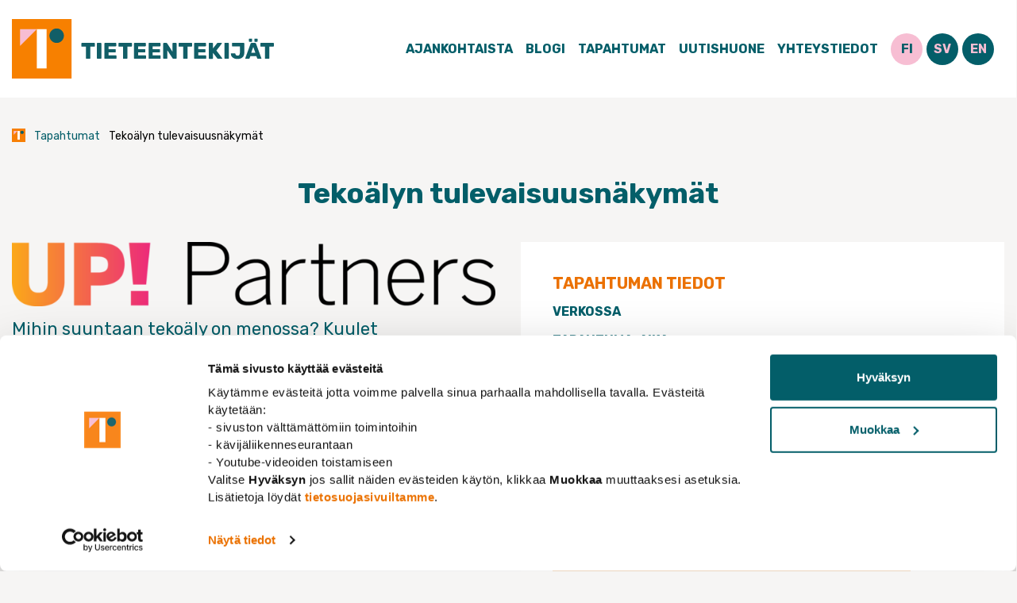

--- FILE ---
content_type: text/html; charset=UTF-8
request_url: https://tieteentekijat.fi/tapahtumat/tekoalyn-tulevaisuusnakymat/
body_size: 18575
content:
<!doctype html>
<html lang="fi">

<head><meta charset="UTF-8"><script>if(navigator.userAgent.match(/MSIE|Internet Explorer/i)||navigator.userAgent.match(/Trident\/7\..*?rv:11/i)){var href=document.location.href;if(!href.match(/[?&]nowprocket/)){if(href.indexOf("?")==-1){if(href.indexOf("#")==-1){document.location.href=href+"?nowprocket=1"}else{document.location.href=href.replace("#","?nowprocket=1#")}}else{if(href.indexOf("#")==-1){document.location.href=href+"&nowprocket=1"}else{document.location.href=href.replace("#","&nowprocket=1#")}}}}</script><script>(()=>{class RocketLazyLoadScripts{constructor(){this.v="2.0.4",this.userEvents=["keydown","keyup","mousedown","mouseup","mousemove","mouseover","mouseout","touchmove","touchstart","touchend","touchcancel","wheel","click","dblclick","input"],this.attributeEvents=["onblur","onclick","oncontextmenu","ondblclick","onfocus","onmousedown","onmouseenter","onmouseleave","onmousemove","onmouseout","onmouseover","onmouseup","onmousewheel","onscroll","onsubmit"]}async t(){this.i(),this.o(),/iP(ad|hone)/.test(navigator.userAgent)&&this.h(),this.u(),this.l(this),this.m(),this.k(this),this.p(this),this._(),await Promise.all([this.R(),this.L()]),this.lastBreath=Date.now(),this.S(this),this.P(),this.D(),this.O(),this.M(),await this.C(this.delayedScripts.normal),await this.C(this.delayedScripts.defer),await this.C(this.delayedScripts.async),await this.T(),await this.F(),await this.j(),await this.A(),window.dispatchEvent(new Event("rocket-allScriptsLoaded")),this.everythingLoaded=!0,this.lastTouchEnd&&await new Promise(t=>setTimeout(t,500-Date.now()+this.lastTouchEnd)),this.I(),this.H(),this.U(),this.W()}i(){this.CSPIssue=sessionStorage.getItem("rocketCSPIssue"),document.addEventListener("securitypolicyviolation",t=>{this.CSPIssue||"script-src-elem"!==t.violatedDirective||"data"!==t.blockedURI||(this.CSPIssue=!0,sessionStorage.setItem("rocketCSPIssue",!0))},{isRocket:!0})}o(){window.addEventListener("pageshow",t=>{this.persisted=t.persisted,this.realWindowLoadedFired=!0},{isRocket:!0}),window.addEventListener("pagehide",()=>{this.onFirstUserAction=null},{isRocket:!0})}h(){let t;function e(e){t=e}window.addEventListener("touchstart",e,{isRocket:!0}),window.addEventListener("touchend",function i(o){o.changedTouches[0]&&t.changedTouches[0]&&Math.abs(o.changedTouches[0].pageX-t.changedTouches[0].pageX)<10&&Math.abs(o.changedTouches[0].pageY-t.changedTouches[0].pageY)<10&&o.timeStamp-t.timeStamp<200&&(window.removeEventListener("touchstart",e,{isRocket:!0}),window.removeEventListener("touchend",i,{isRocket:!0}),"INPUT"===o.target.tagName&&"text"===o.target.type||(o.target.dispatchEvent(new TouchEvent("touchend",{target:o.target,bubbles:!0})),o.target.dispatchEvent(new MouseEvent("mouseover",{target:o.target,bubbles:!0})),o.target.dispatchEvent(new PointerEvent("click",{target:o.target,bubbles:!0,cancelable:!0,detail:1,clientX:o.changedTouches[0].clientX,clientY:o.changedTouches[0].clientY})),event.preventDefault()))},{isRocket:!0})}q(t){this.userActionTriggered||("mousemove"!==t.type||this.firstMousemoveIgnored?"keyup"===t.type||"mouseover"===t.type||"mouseout"===t.type||(this.userActionTriggered=!0,this.onFirstUserAction&&this.onFirstUserAction()):this.firstMousemoveIgnored=!0),"click"===t.type&&t.preventDefault(),t.stopPropagation(),t.stopImmediatePropagation(),"touchstart"===this.lastEvent&&"touchend"===t.type&&(this.lastTouchEnd=Date.now()),"click"===t.type&&(this.lastTouchEnd=0),this.lastEvent=t.type,t.composedPath&&t.composedPath()[0].getRootNode()instanceof ShadowRoot&&(t.rocketTarget=t.composedPath()[0]),this.savedUserEvents.push(t)}u(){this.savedUserEvents=[],this.userEventHandler=this.q.bind(this),this.userEvents.forEach(t=>window.addEventListener(t,this.userEventHandler,{passive:!1,isRocket:!0})),document.addEventListener("visibilitychange",this.userEventHandler,{isRocket:!0})}U(){this.userEvents.forEach(t=>window.removeEventListener(t,this.userEventHandler,{passive:!1,isRocket:!0})),document.removeEventListener("visibilitychange",this.userEventHandler,{isRocket:!0}),this.savedUserEvents.forEach(t=>{(t.rocketTarget||t.target).dispatchEvent(new window[t.constructor.name](t.type,t))})}m(){const t="return false",e=Array.from(this.attributeEvents,t=>"data-rocket-"+t),i="["+this.attributeEvents.join("],[")+"]",o="[data-rocket-"+this.attributeEvents.join("],[data-rocket-")+"]",s=(e,i,o)=>{o&&o!==t&&(e.setAttribute("data-rocket-"+i,o),e["rocket"+i]=new Function("event",o),e.setAttribute(i,t))};new MutationObserver(t=>{for(const n of t)"attributes"===n.type&&(n.attributeName.startsWith("data-rocket-")||this.everythingLoaded?n.attributeName.startsWith("data-rocket-")&&this.everythingLoaded&&this.N(n.target,n.attributeName.substring(12)):s(n.target,n.attributeName,n.target.getAttribute(n.attributeName))),"childList"===n.type&&n.addedNodes.forEach(t=>{if(t.nodeType===Node.ELEMENT_NODE)if(this.everythingLoaded)for(const i of[t,...t.querySelectorAll(o)])for(const t of i.getAttributeNames())e.includes(t)&&this.N(i,t.substring(12));else for(const e of[t,...t.querySelectorAll(i)])for(const t of e.getAttributeNames())this.attributeEvents.includes(t)&&s(e,t,e.getAttribute(t))})}).observe(document,{subtree:!0,childList:!0,attributeFilter:[...this.attributeEvents,...e]})}I(){this.attributeEvents.forEach(t=>{document.querySelectorAll("[data-rocket-"+t+"]").forEach(e=>{this.N(e,t)})})}N(t,e){const i=t.getAttribute("data-rocket-"+e);i&&(t.setAttribute(e,i),t.removeAttribute("data-rocket-"+e))}k(t){Object.defineProperty(HTMLElement.prototype,"onclick",{get(){return this.rocketonclick||null},set(e){this.rocketonclick=e,this.setAttribute(t.everythingLoaded?"onclick":"data-rocket-onclick","this.rocketonclick(event)")}})}S(t){function e(e,i){let o=e[i];e[i]=null,Object.defineProperty(e,i,{get:()=>o,set(s){t.everythingLoaded?o=s:e["rocket"+i]=o=s}})}e(document,"onreadystatechange"),e(window,"onload"),e(window,"onpageshow");try{Object.defineProperty(document,"readyState",{get:()=>t.rocketReadyState,set(e){t.rocketReadyState=e},configurable:!0}),document.readyState="loading"}catch(t){console.log("WPRocket DJE readyState conflict, bypassing")}}l(t){this.originalAddEventListener=EventTarget.prototype.addEventListener,this.originalRemoveEventListener=EventTarget.prototype.removeEventListener,this.savedEventListeners=[],EventTarget.prototype.addEventListener=function(e,i,o){o&&o.isRocket||!t.B(e,this)&&!t.userEvents.includes(e)||t.B(e,this)&&!t.userActionTriggered||e.startsWith("rocket-")||t.everythingLoaded?t.originalAddEventListener.call(this,e,i,o):(t.savedEventListeners.push({target:this,remove:!1,type:e,func:i,options:o}),"mouseenter"!==e&&"mouseleave"!==e||t.originalAddEventListener.call(this,e,t.savedUserEvents.push,o))},EventTarget.prototype.removeEventListener=function(e,i,o){o&&o.isRocket||!t.B(e,this)&&!t.userEvents.includes(e)||t.B(e,this)&&!t.userActionTriggered||e.startsWith("rocket-")||t.everythingLoaded?t.originalRemoveEventListener.call(this,e,i,o):t.savedEventListeners.push({target:this,remove:!0,type:e,func:i,options:o})}}J(t,e){this.savedEventListeners=this.savedEventListeners.filter(i=>{let o=i.type,s=i.target||window;return e!==o||t!==s||(this.B(o,s)&&(i.type="rocket-"+o),this.$(i),!1)})}H(){EventTarget.prototype.addEventListener=this.originalAddEventListener,EventTarget.prototype.removeEventListener=this.originalRemoveEventListener,this.savedEventListeners.forEach(t=>this.$(t))}$(t){t.remove?this.originalRemoveEventListener.call(t.target,t.type,t.func,t.options):this.originalAddEventListener.call(t.target,t.type,t.func,t.options)}p(t){let e;function i(e){return t.everythingLoaded?e:e.split(" ").map(t=>"load"===t||t.startsWith("load.")?"rocket-jquery-load":t).join(" ")}function o(o){function s(e){const s=o.fn[e];o.fn[e]=o.fn.init.prototype[e]=function(){return this[0]===window&&t.userActionTriggered&&("string"==typeof arguments[0]||arguments[0]instanceof String?arguments[0]=i(arguments[0]):"object"==typeof arguments[0]&&Object.keys(arguments[0]).forEach(t=>{const e=arguments[0][t];delete arguments[0][t],arguments[0][i(t)]=e})),s.apply(this,arguments),this}}if(o&&o.fn&&!t.allJQueries.includes(o)){const e={DOMContentLoaded:[],"rocket-DOMContentLoaded":[]};for(const t in e)document.addEventListener(t,()=>{e[t].forEach(t=>t())},{isRocket:!0});o.fn.ready=o.fn.init.prototype.ready=function(i){function s(){parseInt(o.fn.jquery)>2?setTimeout(()=>i.bind(document)(o)):i.bind(document)(o)}return"function"==typeof i&&(t.realDomReadyFired?!t.userActionTriggered||t.fauxDomReadyFired?s():e["rocket-DOMContentLoaded"].push(s):e.DOMContentLoaded.push(s)),o([])},s("on"),s("one"),s("off"),t.allJQueries.push(o)}e=o}t.allJQueries=[],o(window.jQuery),Object.defineProperty(window,"jQuery",{get:()=>e,set(t){o(t)}})}P(){const t=new Map;document.write=document.writeln=function(e){const i=document.currentScript,o=document.createRange(),s=i.parentElement;let n=t.get(i);void 0===n&&(n=i.nextSibling,t.set(i,n));const c=document.createDocumentFragment();o.setStart(c,0),c.appendChild(o.createContextualFragment(e)),s.insertBefore(c,n)}}async R(){return new Promise(t=>{this.userActionTriggered?t():this.onFirstUserAction=t})}async L(){return new Promise(t=>{document.addEventListener("DOMContentLoaded",()=>{this.realDomReadyFired=!0,t()},{isRocket:!0})})}async j(){return this.realWindowLoadedFired?Promise.resolve():new Promise(t=>{window.addEventListener("load",t,{isRocket:!0})})}M(){this.pendingScripts=[];this.scriptsMutationObserver=new MutationObserver(t=>{for(const e of t)e.addedNodes.forEach(t=>{"SCRIPT"!==t.tagName||t.noModule||t.isWPRocket||this.pendingScripts.push({script:t,promise:new Promise(e=>{const i=()=>{const i=this.pendingScripts.findIndex(e=>e.script===t);i>=0&&this.pendingScripts.splice(i,1),e()};t.addEventListener("load",i,{isRocket:!0}),t.addEventListener("error",i,{isRocket:!0}),setTimeout(i,1e3)})})})}),this.scriptsMutationObserver.observe(document,{childList:!0,subtree:!0})}async F(){await this.X(),this.pendingScripts.length?(await this.pendingScripts[0].promise,await this.F()):this.scriptsMutationObserver.disconnect()}D(){this.delayedScripts={normal:[],async:[],defer:[]},document.querySelectorAll("script[type$=rocketlazyloadscript]").forEach(t=>{t.hasAttribute("data-rocket-src")?t.hasAttribute("async")&&!1!==t.async?this.delayedScripts.async.push(t):t.hasAttribute("defer")&&!1!==t.defer||"module"===t.getAttribute("data-rocket-type")?this.delayedScripts.defer.push(t):this.delayedScripts.normal.push(t):this.delayedScripts.normal.push(t)})}async _(){await this.L();let t=[];document.querySelectorAll("script[type$=rocketlazyloadscript][data-rocket-src]").forEach(e=>{let i=e.getAttribute("data-rocket-src");if(i&&!i.startsWith("data:")){i.startsWith("//")&&(i=location.protocol+i);try{const o=new URL(i).origin;o!==location.origin&&t.push({src:o,crossOrigin:e.crossOrigin||"module"===e.getAttribute("data-rocket-type")})}catch(t){}}}),t=[...new Map(t.map(t=>[JSON.stringify(t),t])).values()],this.Y(t,"preconnect")}async G(t){if(await this.K(),!0!==t.noModule||!("noModule"in HTMLScriptElement.prototype))return new Promise(e=>{let i;function o(){(i||t).setAttribute("data-rocket-status","executed"),e()}try{if(navigator.userAgent.includes("Firefox/")||""===navigator.vendor||this.CSPIssue)i=document.createElement("script"),[...t.attributes].forEach(t=>{let e=t.nodeName;"type"!==e&&("data-rocket-type"===e&&(e="type"),"data-rocket-src"===e&&(e="src"),i.setAttribute(e,t.nodeValue))}),t.text&&(i.text=t.text),t.nonce&&(i.nonce=t.nonce),i.hasAttribute("src")?(i.addEventListener("load",o,{isRocket:!0}),i.addEventListener("error",()=>{i.setAttribute("data-rocket-status","failed-network"),e()},{isRocket:!0}),setTimeout(()=>{i.isConnected||e()},1)):(i.text=t.text,o()),i.isWPRocket=!0,t.parentNode.replaceChild(i,t);else{const i=t.getAttribute("data-rocket-type"),s=t.getAttribute("data-rocket-src");i?(t.type=i,t.removeAttribute("data-rocket-type")):t.removeAttribute("type"),t.addEventListener("load",o,{isRocket:!0}),t.addEventListener("error",i=>{this.CSPIssue&&i.target.src.startsWith("data:")?(console.log("WPRocket: CSP fallback activated"),t.removeAttribute("src"),this.G(t).then(e)):(t.setAttribute("data-rocket-status","failed-network"),e())},{isRocket:!0}),s?(t.fetchPriority="high",t.removeAttribute("data-rocket-src"),t.src=s):t.src="data:text/javascript;base64,"+window.btoa(unescape(encodeURIComponent(t.text)))}}catch(i){t.setAttribute("data-rocket-status","failed-transform"),e()}});t.setAttribute("data-rocket-status","skipped")}async C(t){const e=t.shift();return e?(e.isConnected&&await this.G(e),this.C(t)):Promise.resolve()}O(){this.Y([...this.delayedScripts.normal,...this.delayedScripts.defer,...this.delayedScripts.async],"preload")}Y(t,e){this.trash=this.trash||[];let i=!0;var o=document.createDocumentFragment();t.forEach(t=>{const s=t.getAttribute&&t.getAttribute("data-rocket-src")||t.src;if(s&&!s.startsWith("data:")){const n=document.createElement("link");n.href=s,n.rel=e,"preconnect"!==e&&(n.as="script",n.fetchPriority=i?"high":"low"),t.getAttribute&&"module"===t.getAttribute("data-rocket-type")&&(n.crossOrigin=!0),t.crossOrigin&&(n.crossOrigin=t.crossOrigin),t.integrity&&(n.integrity=t.integrity),t.nonce&&(n.nonce=t.nonce),o.appendChild(n),this.trash.push(n),i=!1}}),document.head.appendChild(o)}W(){this.trash.forEach(t=>t.remove())}async T(){try{document.readyState="interactive"}catch(t){}this.fauxDomReadyFired=!0;try{await this.K(),this.J(document,"readystatechange"),document.dispatchEvent(new Event("rocket-readystatechange")),await this.K(),document.rocketonreadystatechange&&document.rocketonreadystatechange(),await this.K(),this.J(document,"DOMContentLoaded"),document.dispatchEvent(new Event("rocket-DOMContentLoaded")),await this.K(),this.J(window,"DOMContentLoaded"),window.dispatchEvent(new Event("rocket-DOMContentLoaded"))}catch(t){console.error(t)}}async A(){try{document.readyState="complete"}catch(t){}try{await this.K(),this.J(document,"readystatechange"),document.dispatchEvent(new Event("rocket-readystatechange")),await this.K(),document.rocketonreadystatechange&&document.rocketonreadystatechange(),await this.K(),this.J(window,"load"),window.dispatchEvent(new Event("rocket-load")),await this.K(),window.rocketonload&&window.rocketonload(),await this.K(),this.allJQueries.forEach(t=>t(window).trigger("rocket-jquery-load")),await this.K(),this.J(window,"pageshow");const t=new Event("rocket-pageshow");t.persisted=this.persisted,window.dispatchEvent(t),await this.K(),window.rocketonpageshow&&window.rocketonpageshow({persisted:this.persisted})}catch(t){console.error(t)}}async K(){Date.now()-this.lastBreath>45&&(await this.X(),this.lastBreath=Date.now())}async X(){return document.hidden?new Promise(t=>setTimeout(t)):new Promise(t=>requestAnimationFrame(t))}B(t,e){return e===document&&"readystatechange"===t||(e===document&&"DOMContentLoaded"===t||(e===window&&"DOMContentLoaded"===t||(e===window&&"load"===t||e===window&&"pageshow"===t)))}static run(){(new RocketLazyLoadScripts).t()}}RocketLazyLoadScripts.run()})();</script>
	
	<meta name="viewport" content="width=device-width, initial-scale=1">
	<meta name="google-site-verification" content="ESjE_ULSKkHHcmS7tu-N4fOfcNRbXbhlbeA-SzQ9wQE" />

	
	<link rel="profile" href="http://gmpg.org/xfn/11">
	
	<style>
		[x-cloak] {
			display: none !important;
		}
	</style>
	<script type="rocketlazyloadscript" data-rocket-type="text/javascript" data-cookieconsent="ignore">
	window.dataLayer = window.dataLayer || [];

	function gtag() {
		dataLayer.push(arguments);
	}

	gtag("consent", "default", {
		ad_personalization: "denied",
		ad_storage: "denied",
		ad_user_data: "denied",
		analytics_storage: "denied",
		functionality_storage: "denied",
		personalization_storage: "denied",
		security_storage: "granted",
		wait_for_update: 500,
	});
	gtag("set", "ads_data_redaction", true);
	</script>
<script type="text/javascript"
		id="Cookiebot"
		src="https://consent.cookiebot.com/uc.js"
		data-implementation="wp"
		data-cbid="55454a9a-0964-4640-83e8-d0d54e131653"
							data-blockingmode="auto"
	></script>
<meta name='robots' content='index, follow, max-image-preview:large, max-snippet:-1, max-video-preview:-1' />

	<!-- This site is optimized with the Yoast SEO Premium plugin v23.8 (Yoast SEO v24.4) - https://yoast.com/wordpress/plugins/seo/ -->
	<title>Tekoälyn tulevaisuusnäkymät &#8211; Tieteentekijät</title>
<link data-rocket-preload as="style" href="https://fonts.googleapis.com/css2?family=Rubik:ital,wght@0,400;0,700;0,900;1,400;1,700&#038;display=swap" rel="preload">
<link href="https://fonts.googleapis.com/css2?family=Rubik:ital,wght@0,400;0,700;0,900;1,400;1,700&#038;display=swap" media="print" onload="this.media=&#039;all&#039;" rel="stylesheet">
<noscript><link rel="stylesheet" href="https://fonts.googleapis.com/css2?family=Rubik:ital,wght@0,400;0,700;0,900;1,400;1,700&#038;display=swap"></noscript>
	<meta name="description" content="Mihin suuntaan tekoäly on menossa? Webinaarissa kuulet asiantuntijan näkemyksiä ja pohdintoja tekoälyn tulevaisuudesta." />
	<link rel="canonical" href="https://tieteentekijat.fi/tapahtumat/tekoalyn-tulevaisuusnakymat/" />
	<meta property="og:locale" content="fi_FI" />
	<meta property="og:type" content="article" />
	<meta property="og:title" content="Tekoälyn tulevaisuusnäkymät" />
	<meta property="og:description" content="Mihin suuntaan tekoäly on menossa? Webinaarissa kuulet asiantuntijan näkemyksiä ja pohdintoja tekoälyn tulevaisuudesta." />
	<meta property="og:url" content="https://tieteentekijat.fi/tapahtumat/tekoalyn-tulevaisuusnakymat/" />
	<meta property="og:site_name" content="Tieteentekijät" />
	<meta name="twitter:card" content="summary_large_image" />
	<meta name="twitter:label1" content="Arvioitu lukuaika" />
	<meta name="twitter:data1" content="1 minuutti" />
	<script type="application/ld+json" class="yoast-schema-graph">{"@context":"https://schema.org","@graph":[{"@type":"WebPage","@id":"https://tieteentekijat.fi/tapahtumat/tekoalyn-tulevaisuusnakymat/","url":"https://tieteentekijat.fi/tapahtumat/tekoalyn-tulevaisuusnakymat/","name":"Tekoälyn tulevaisuusnäkymät - Tieteentekijät","isPartOf":{"@id":"https://tieteentekijat.fi/#website"},"datePublished":"2024-01-24T11:58:57+00:00","description":"Mihin suuntaan tekoäly on menossa? Webinaarissa kuulet asiantuntijan näkemyksiä ja pohdintoja tekoälyn tulevaisuudesta.","breadcrumb":{"@id":"https://tieteentekijat.fi/tapahtumat/tekoalyn-tulevaisuusnakymat/#breadcrumb"},"inLanguage":"fi","potentialAction":[{"@type":"ReadAction","target":["https://tieteentekijat.fi/tapahtumat/tekoalyn-tulevaisuusnakymat/"]}]},{"@type":"BreadcrumbList","@id":"https://tieteentekijat.fi/tapahtumat/tekoalyn-tulevaisuusnakymat/#breadcrumb","itemListElement":[{"@type":"ListItem","position":1,"name":"","item":"https://tieteentekijat.fi/"},{"@type":"ListItem","position":2,"name":"Tapahtumat","item":"https://tieteentekijat.fi/tapahtumat/"},{"@type":"ListItem","position":3,"name":"Tekoälyn tulevaisuusnäkymät"}]},{"@type":"WebSite","@id":"https://tieteentekijat.fi/#website","url":"https://tieteentekijat.fi/","name":"Tieteentekijät","description":"","potentialAction":[{"@type":"SearchAction","target":{"@type":"EntryPoint","urlTemplate":"https://tieteentekijat.fi/?s={search_term_string}"},"query-input":{"@type":"PropertyValueSpecification","valueRequired":true,"valueName":"search_term_string"}}],"inLanguage":"fi"}]}</script>
	<!-- / Yoast SEO Premium plugin. -->


<link rel='dns-prefetch' href='//static.addtoany.com' />
<link rel='dns-prefetch' href='//maps.googleapis.com' />
<link rel='dns-prefetch' href='//cdnjs.cloudflare.com' />
<link href='https://fonts.gstatic.com' crossorigin rel='preconnect' />
<link rel="alternate" title="oEmbed (JSON)" type="application/json+oembed" href="https://tieteentekijat.fi/wp-json/oembed/1.0/embed?url=https%3A%2F%2Ftieteentekijat.fi%2Ftapahtumat%2Ftekoalyn-tulevaisuusnakymat%2F" />
<link rel="alternate" title="oEmbed (XML)" type="text/xml+oembed" href="https://tieteentekijat.fi/wp-json/oembed/1.0/embed?url=https%3A%2F%2Ftieteentekijat.fi%2Ftapahtumat%2Ftekoalyn-tulevaisuusnakymat%2F&#038;format=xml" />
<style id='wp-img-auto-sizes-contain-inline-css' type='text/css'>
img:is([sizes=auto i],[sizes^="auto," i]){contain-intrinsic-size:3000px 1500px}
/*# sourceURL=wp-img-auto-sizes-contain-inline-css */
</style>
<style id='wp-block-library-inline-css' type='text/css'>
:root{--wp-block-synced-color:#7a00df;--wp-block-synced-color--rgb:122,0,223;--wp-bound-block-color:var(--wp-block-synced-color);--wp-editor-canvas-background:#ddd;--wp-admin-theme-color:#007cba;--wp-admin-theme-color--rgb:0,124,186;--wp-admin-theme-color-darker-10:#006ba1;--wp-admin-theme-color-darker-10--rgb:0,107,160.5;--wp-admin-theme-color-darker-20:#005a87;--wp-admin-theme-color-darker-20--rgb:0,90,135;--wp-admin-border-width-focus:2px}@media (min-resolution:192dpi){:root{--wp-admin-border-width-focus:1.5px}}.wp-element-button{cursor:pointer}:root .has-very-light-gray-background-color{background-color:#eee}:root .has-very-dark-gray-background-color{background-color:#313131}:root .has-very-light-gray-color{color:#eee}:root .has-very-dark-gray-color{color:#313131}:root .has-vivid-green-cyan-to-vivid-cyan-blue-gradient-background{background:linear-gradient(135deg,#00d084,#0693e3)}:root .has-purple-crush-gradient-background{background:linear-gradient(135deg,#34e2e4,#4721fb 50%,#ab1dfe)}:root .has-hazy-dawn-gradient-background{background:linear-gradient(135deg,#faaca8,#dad0ec)}:root .has-subdued-olive-gradient-background{background:linear-gradient(135deg,#fafae1,#67a671)}:root .has-atomic-cream-gradient-background{background:linear-gradient(135deg,#fdd79a,#004a59)}:root .has-nightshade-gradient-background{background:linear-gradient(135deg,#330968,#31cdcf)}:root .has-midnight-gradient-background{background:linear-gradient(135deg,#020381,#2874fc)}:root{--wp--preset--font-size--normal:16px;--wp--preset--font-size--huge:42px}.has-regular-font-size{font-size:1em}.has-larger-font-size{font-size:2.625em}.has-normal-font-size{font-size:var(--wp--preset--font-size--normal)}.has-huge-font-size{font-size:var(--wp--preset--font-size--huge)}.has-text-align-center{text-align:center}.has-text-align-left{text-align:left}.has-text-align-right{text-align:right}.has-fit-text{white-space:nowrap!important}#end-resizable-editor-section{display:none}.aligncenter{clear:both}.items-justified-left{justify-content:flex-start}.items-justified-center{justify-content:center}.items-justified-right{justify-content:flex-end}.items-justified-space-between{justify-content:space-between}.screen-reader-text{border:0;clip-path:inset(50%);height:1px;margin:-1px;overflow:hidden;padding:0;position:absolute;width:1px;word-wrap:normal!important}.screen-reader-text:focus{background-color:#ddd;clip-path:none;color:#444;display:block;font-size:1em;height:auto;left:5px;line-height:normal;padding:15px 23px 14px;text-decoration:none;top:5px;width:auto;z-index:100000}html :where(.has-border-color){border-style:solid}html :where([style*=border-top-color]){border-top-style:solid}html :where([style*=border-right-color]){border-right-style:solid}html :where([style*=border-bottom-color]){border-bottom-style:solid}html :where([style*=border-left-color]){border-left-style:solid}html :where([style*=border-width]){border-style:solid}html :where([style*=border-top-width]){border-top-style:solid}html :where([style*=border-right-width]){border-right-style:solid}html :where([style*=border-bottom-width]){border-bottom-style:solid}html :where([style*=border-left-width]){border-left-style:solid}html :where(img[class*=wp-image-]){height:auto;max-width:100%}:where(figure){margin:0 0 1em}html :where(.is-position-sticky){--wp-admin--admin-bar--position-offset:var(--wp-admin--admin-bar--height,0px)}@media screen and (max-width:600px){html :where(.is-position-sticky){--wp-admin--admin-bar--position-offset:0px}}

/*# sourceURL=wp-block-library-inline-css */
</style><style id='global-styles-inline-css' type='text/css'>
:root{--wp--preset--aspect-ratio--square: 1;--wp--preset--aspect-ratio--4-3: 4/3;--wp--preset--aspect-ratio--3-4: 3/4;--wp--preset--aspect-ratio--3-2: 3/2;--wp--preset--aspect-ratio--2-3: 2/3;--wp--preset--aspect-ratio--16-9: 16/9;--wp--preset--aspect-ratio--9-16: 9/16;--wp--preset--color--black: #000000;--wp--preset--color--cyan-bluish-gray: #abb8c3;--wp--preset--color--white: #ffffff;--wp--preset--color--pale-pink: #f78da7;--wp--preset--color--vivid-red: #cf2e2e;--wp--preset--color--luminous-vivid-orange: #ff6900;--wp--preset--color--luminous-vivid-amber: #fcb900;--wp--preset--color--light-green-cyan: #7bdcb5;--wp--preset--color--vivid-green-cyan: #00d084;--wp--preset--color--pale-cyan-blue: #8ed1fc;--wp--preset--color--vivid-cyan-blue: #0693e3;--wp--preset--color--vivid-purple: #9b51e0;--wp--preset--gradient--vivid-cyan-blue-to-vivid-purple: linear-gradient(135deg,rgb(6,147,227) 0%,rgb(155,81,224) 100%);--wp--preset--gradient--light-green-cyan-to-vivid-green-cyan: linear-gradient(135deg,rgb(122,220,180) 0%,rgb(0,208,130) 100%);--wp--preset--gradient--luminous-vivid-amber-to-luminous-vivid-orange: linear-gradient(135deg,rgb(252,185,0) 0%,rgb(255,105,0) 100%);--wp--preset--gradient--luminous-vivid-orange-to-vivid-red: linear-gradient(135deg,rgb(255,105,0) 0%,rgb(207,46,46) 100%);--wp--preset--gradient--very-light-gray-to-cyan-bluish-gray: linear-gradient(135deg,rgb(238,238,238) 0%,rgb(169,184,195) 100%);--wp--preset--gradient--cool-to-warm-spectrum: linear-gradient(135deg,rgb(74,234,220) 0%,rgb(151,120,209) 20%,rgb(207,42,186) 40%,rgb(238,44,130) 60%,rgb(251,105,98) 80%,rgb(254,248,76) 100%);--wp--preset--gradient--blush-light-purple: linear-gradient(135deg,rgb(255,206,236) 0%,rgb(152,150,240) 100%);--wp--preset--gradient--blush-bordeaux: linear-gradient(135deg,rgb(254,205,165) 0%,rgb(254,45,45) 50%,rgb(107,0,62) 100%);--wp--preset--gradient--luminous-dusk: linear-gradient(135deg,rgb(255,203,112) 0%,rgb(199,81,192) 50%,rgb(65,88,208) 100%);--wp--preset--gradient--pale-ocean: linear-gradient(135deg,rgb(255,245,203) 0%,rgb(182,227,212) 50%,rgb(51,167,181) 100%);--wp--preset--gradient--electric-grass: linear-gradient(135deg,rgb(202,248,128) 0%,rgb(113,206,126) 100%);--wp--preset--gradient--midnight: linear-gradient(135deg,rgb(2,3,129) 0%,rgb(40,116,252) 100%);--wp--preset--font-size--small: 13px;--wp--preset--font-size--medium: 20px;--wp--preset--font-size--large: 36px;--wp--preset--font-size--x-large: 42px;--wp--preset--spacing--20: 0.44rem;--wp--preset--spacing--30: 0.67rem;--wp--preset--spacing--40: 1rem;--wp--preset--spacing--50: 1.5rem;--wp--preset--spacing--60: 2.25rem;--wp--preset--spacing--70: 3.38rem;--wp--preset--spacing--80: 5.06rem;--wp--preset--shadow--natural: 6px 6px 9px rgba(0, 0, 0, 0.2);--wp--preset--shadow--deep: 12px 12px 50px rgba(0, 0, 0, 0.4);--wp--preset--shadow--sharp: 6px 6px 0px rgba(0, 0, 0, 0.2);--wp--preset--shadow--outlined: 6px 6px 0px -3px rgb(255, 255, 255), 6px 6px rgb(0, 0, 0);--wp--preset--shadow--crisp: 6px 6px 0px rgb(0, 0, 0);}:where(.is-layout-flex){gap: 0.5em;}:where(.is-layout-grid){gap: 0.5em;}body .is-layout-flex{display: flex;}.is-layout-flex{flex-wrap: wrap;align-items: center;}.is-layout-flex > :is(*, div){margin: 0;}body .is-layout-grid{display: grid;}.is-layout-grid > :is(*, div){margin: 0;}:where(.wp-block-columns.is-layout-flex){gap: 2em;}:where(.wp-block-columns.is-layout-grid){gap: 2em;}:where(.wp-block-post-template.is-layout-flex){gap: 1.25em;}:where(.wp-block-post-template.is-layout-grid){gap: 1.25em;}.has-black-color{color: var(--wp--preset--color--black) !important;}.has-cyan-bluish-gray-color{color: var(--wp--preset--color--cyan-bluish-gray) !important;}.has-white-color{color: var(--wp--preset--color--white) !important;}.has-pale-pink-color{color: var(--wp--preset--color--pale-pink) !important;}.has-vivid-red-color{color: var(--wp--preset--color--vivid-red) !important;}.has-luminous-vivid-orange-color{color: var(--wp--preset--color--luminous-vivid-orange) !important;}.has-luminous-vivid-amber-color{color: var(--wp--preset--color--luminous-vivid-amber) !important;}.has-light-green-cyan-color{color: var(--wp--preset--color--light-green-cyan) !important;}.has-vivid-green-cyan-color{color: var(--wp--preset--color--vivid-green-cyan) !important;}.has-pale-cyan-blue-color{color: var(--wp--preset--color--pale-cyan-blue) !important;}.has-vivid-cyan-blue-color{color: var(--wp--preset--color--vivid-cyan-blue) !important;}.has-vivid-purple-color{color: var(--wp--preset--color--vivid-purple) !important;}.has-black-background-color{background-color: var(--wp--preset--color--black) !important;}.has-cyan-bluish-gray-background-color{background-color: var(--wp--preset--color--cyan-bluish-gray) !important;}.has-white-background-color{background-color: var(--wp--preset--color--white) !important;}.has-pale-pink-background-color{background-color: var(--wp--preset--color--pale-pink) !important;}.has-vivid-red-background-color{background-color: var(--wp--preset--color--vivid-red) !important;}.has-luminous-vivid-orange-background-color{background-color: var(--wp--preset--color--luminous-vivid-orange) !important;}.has-luminous-vivid-amber-background-color{background-color: var(--wp--preset--color--luminous-vivid-amber) !important;}.has-light-green-cyan-background-color{background-color: var(--wp--preset--color--light-green-cyan) !important;}.has-vivid-green-cyan-background-color{background-color: var(--wp--preset--color--vivid-green-cyan) !important;}.has-pale-cyan-blue-background-color{background-color: var(--wp--preset--color--pale-cyan-blue) !important;}.has-vivid-cyan-blue-background-color{background-color: var(--wp--preset--color--vivid-cyan-blue) !important;}.has-vivid-purple-background-color{background-color: var(--wp--preset--color--vivid-purple) !important;}.has-black-border-color{border-color: var(--wp--preset--color--black) !important;}.has-cyan-bluish-gray-border-color{border-color: var(--wp--preset--color--cyan-bluish-gray) !important;}.has-white-border-color{border-color: var(--wp--preset--color--white) !important;}.has-pale-pink-border-color{border-color: var(--wp--preset--color--pale-pink) !important;}.has-vivid-red-border-color{border-color: var(--wp--preset--color--vivid-red) !important;}.has-luminous-vivid-orange-border-color{border-color: var(--wp--preset--color--luminous-vivid-orange) !important;}.has-luminous-vivid-amber-border-color{border-color: var(--wp--preset--color--luminous-vivid-amber) !important;}.has-light-green-cyan-border-color{border-color: var(--wp--preset--color--light-green-cyan) !important;}.has-vivid-green-cyan-border-color{border-color: var(--wp--preset--color--vivid-green-cyan) !important;}.has-pale-cyan-blue-border-color{border-color: var(--wp--preset--color--pale-cyan-blue) !important;}.has-vivid-cyan-blue-border-color{border-color: var(--wp--preset--color--vivid-cyan-blue) !important;}.has-vivid-purple-border-color{border-color: var(--wp--preset--color--vivid-purple) !important;}.has-vivid-cyan-blue-to-vivid-purple-gradient-background{background: var(--wp--preset--gradient--vivid-cyan-blue-to-vivid-purple) !important;}.has-light-green-cyan-to-vivid-green-cyan-gradient-background{background: var(--wp--preset--gradient--light-green-cyan-to-vivid-green-cyan) !important;}.has-luminous-vivid-amber-to-luminous-vivid-orange-gradient-background{background: var(--wp--preset--gradient--luminous-vivid-amber-to-luminous-vivid-orange) !important;}.has-luminous-vivid-orange-to-vivid-red-gradient-background{background: var(--wp--preset--gradient--luminous-vivid-orange-to-vivid-red) !important;}.has-very-light-gray-to-cyan-bluish-gray-gradient-background{background: var(--wp--preset--gradient--very-light-gray-to-cyan-bluish-gray) !important;}.has-cool-to-warm-spectrum-gradient-background{background: var(--wp--preset--gradient--cool-to-warm-spectrum) !important;}.has-blush-light-purple-gradient-background{background: var(--wp--preset--gradient--blush-light-purple) !important;}.has-blush-bordeaux-gradient-background{background: var(--wp--preset--gradient--blush-bordeaux) !important;}.has-luminous-dusk-gradient-background{background: var(--wp--preset--gradient--luminous-dusk) !important;}.has-pale-ocean-gradient-background{background: var(--wp--preset--gradient--pale-ocean) !important;}.has-electric-grass-gradient-background{background: var(--wp--preset--gradient--electric-grass) !important;}.has-midnight-gradient-background{background: var(--wp--preset--gradient--midnight) !important;}.has-small-font-size{font-size: var(--wp--preset--font-size--small) !important;}.has-medium-font-size{font-size: var(--wp--preset--font-size--medium) !important;}.has-large-font-size{font-size: var(--wp--preset--font-size--large) !important;}.has-x-large-font-size{font-size: var(--wp--preset--font-size--x-large) !important;}
/*# sourceURL=global-styles-inline-css */
</style>

<style id='classic-theme-styles-inline-css' type='text/css'>
/*! This file is auto-generated */
.wp-block-button__link{color:#fff;background-color:#32373c;border-radius:9999px;box-shadow:none;text-decoration:none;padding:calc(.667em + 2px) calc(1.333em + 2px);font-size:1.125em}.wp-block-file__button{background:#32373c;color:#fff;text-decoration:none}
/*# sourceURL=/wp-includes/css/classic-themes.min.css */
</style>
<link rel='stylesheet' id='layout-css' href='https://tieteentekijat.fi/assets/themes/ttl/public/bundle.css?ver=0.0.99' type='text/css' media='all' />
<link rel='stylesheet' id='animate-css-css' href='https://cdnjs.cloudflare.com/ajax/libs/animate.css/3.7.2/animate.min.css?ver=0.0.99' type='text/css' media='all' />
<link rel='stylesheet' id='addtoany-css' href='https://tieteentekijat.fi/assets/modules/add-to-any/addtoany.min.css?ver=1.16' type='text/css' media='all' />
<script type="rocketlazyloadscript" data-rocket-type="text/javascript" id="addtoany-core-js-before">
/* <![CDATA[ */
window.a2a_config=window.a2a_config||{};a2a_config.callbacks=[];a2a_config.overlays=[];a2a_config.templates={};a2a_localize = {
	Share: "Share",
	Save: "Save",
	Subscribe: "Subscribe",
	Email: "Email",
	Bookmark: "Bookmark",
	ShowAll: "Show all",
	ShowLess: "Show less",
	FindServices: "Find service(s)",
	FindAnyServiceToAddTo: "Instantly find any service to add to",
	PoweredBy: "Powered by",
	ShareViaEmail: "Share via email",
	SubscribeViaEmail: "Subscribe via email",
	BookmarkInYourBrowser: "Bookmark in your browser",
	BookmarkInstructions: "Press Ctrl+D or \u2318+D to bookmark this page",
	AddToYourFavorites: "Add to your favorites",
	SendFromWebOrProgram: "Send from any email address or email program",
	EmailProgram: "Email program",
	More: "More&#8230;",
	ThanksForSharing: "Thanks for sharing!",
	ThanksForFollowing: "Thanks for following!"
};


//# sourceURL=addtoany-core-js-before
/* ]]> */
</script>
<script type="rocketlazyloadscript" data-rocket-type="text/javascript" defer data-rocket-src="https://static.addtoany.com/menu/page.js" id="addtoany-core-js"></script>
<script type="rocketlazyloadscript" data-rocket-type="text/javascript" data-rocket-src="https://tieteentekijat.fi/wp-includes/js/jquery/jquery.min.js?ver=3.7.1" id="jquery-core-js"></script>
<script type="rocketlazyloadscript" data-rocket-type="text/javascript" data-rocket-src="https://tieteentekijat.fi/wp-includes/js/jquery/jquery-migrate.min.js?ver=3.4.1" id="jquery-migrate-js"></script>
<script type="rocketlazyloadscript" data-rocket-type="text/javascript" defer data-rocket-src="https://tieteentekijat.fi/assets/modules/add-to-any/addtoany.min.js?ver=1.1" id="addtoany-jquery-js"></script>
<link rel="https://api.w.org/" href="https://tieteentekijat.fi/wp-json/" /><link rel='shortlink' href='https://tieteentekijat.fi/?p=24764' />
<!-- Stream WordPress user activity plugin v4.1.1 -->
	<link rel="apple-touch-icon" sizes="57x57" href="https://tieteentekijat.fi/assets/themes/ttl/assets/images/favicons/apple-icon-57x57.png">
<link rel="apple-touch-icon" sizes="60x60" href="https://tieteentekijat.fi/assets/themes/ttl/assets/images/favicons/apple-icon-60x60.png">
<link rel="apple-touch-icon" sizes="72x72" href="https://tieteentekijat.fi/assets/themes/ttl/assets/images/favicons/apple-icon-72x72.png">
<link rel="apple-touch-icon" sizes="76x76" href="https://tieteentekijat.fi/assets/themes/ttl/assets/images/favicons/apple-icon-76x76.png">
<link rel="apple-touch-icon" sizes="114x114" href="https://tieteentekijat.fi/assets/themes/ttl/assets/images/favicons/apple-icon-114x114.png">
<link rel="apple-touch-icon" sizes="120x120" href="https://tieteentekijat.fi/assets/themes/ttl/assets/images/favicons/apple-icon-120x120.png">
<link rel="apple-touch-icon" sizes="144x144" href="https://tieteentekijat.fi/assets/themes/ttl/assets/images/favicons/apple-icon-144x144.png">
<link rel="apple-touch-icon" sizes="152x152" href="https://tieteentekijat.fi/assets/themes/ttl/assets/images/favicons/apple-icon-152x152.png">
<link rel="apple-touch-icon" sizes="180x180" href="https://tieteentekijat.fi/assets/themes/ttl/assets/images/favicons/apple-icon-180x180.png">
<link rel="icon" type="image/png" sizes="192x192"  href="https://tieteentekijat.fi/assets/themes/ttl/assets/images/favicons/android-icon-192x192.png">
<link rel="icon" type="image/png" sizes="32x32" href="https://tieteentekijat.fi/assets/themes/ttl/assets/images/favicons/favicon-32x32.png">
<link rel="icon" type="image/png" sizes="96x96" href="https://tieteentekijat.fi/assets/themes/ttl/assets/images/favicons/favicon-96x96.png">
<link rel="icon" type="image/png" sizes="16x16" href="https://tieteentekijat.fi/assets/themes/ttl/assets/images/favicons/favicon-16x16.png">
<link rel="manifest" href="https://tieteentekijat.fi/assets/themes/ttl/assets/images/favicons/manifest.json">
<meta name="msapplication-TileColor" content="#ffffff">
<meta name="msapplication-TileImage" content="https://tieteentekijat.fi/assets/themes/ttl/assets/images/favicons/ms-icon-144x144.png">
<meta name="theme-color" content="#ffffff">
	<script type="rocketlazyloadscript" defer data-rocket-src="https://cdn.jsdelivr.net/npm/alpinejs@3.x.x/dist/cdn.min.js"></script>
	<script type="rocketlazyloadscript" data-rocket-src="https://kit.fontawesome.com/011e2abf1f.js" crossorigin="anonymous"></script>

	<!-- Global site tag (gtag.js) - Google Analytics -->
	<script type="rocketlazyloadscript" async data-rocket-src="https://www.googletagmanager.com/gtag/js?id=UA-54516992-1"></script>
	<script type="rocketlazyloadscript">
		window.dataLayer = window.dataLayer || [];

		function gtag() {
			dataLayer.push(arguments);
		}
		gtag('js', new Date());

		gtag('config', 'UA-69688819-1');
	</script>

	<style>
		.hero {
			height: 500px;
		}

		.hero-low {
			height: 250px;
		}
		.hero-content {
			p {
				font-size: 1rem;
			}
		}

		@media screen and (max-width: 767px) {
			.hero {
				height: 350px;
			}

			.hero-low {
				height: 200px;
			}
			.hero-content {
			p {
				font-size: .9rem;
			}
		}

		@media screen and (max-width: 500px) {
			.hero {
				height: 200px;
			}

			.hero-low {
				height: 120px;
			}
			.hero-content {
			p {
				font-size: .8rem;
			}
		}
		}

	</style>
<meta name="generator" content="WP Rocket 3.19.4" data-wpr-features="wpr_delay_js wpr_desktop" /></head>

<body class="wp-singular ttl_events-template-default single single-ttl_events postid-24764 wp-theme-ttl bg-grey-100">
	<div data-rocket-location-hash="54257ff4dc2eb7aae68fa23eb5f11e06" id="page" class="site">
		<a class="skip-link screen-reader-text" href="#primary">Skip to content</a>

		<header data-rocket-location-hash="fc6c9748996a51bc8760257b1df84c65" id="masthead" class="site-header container-fluid">

			<div data-rocket-location-hash="cbdc9f2ba9684cf4d0426e6649053329" id="collapseSearch" class="search-form-wrap bg-grey-100 hidden" aria-expanded="false">
	<div class="container py-2 relative">
		<form method="get" id="searchform" action="https://tieteentekijat.fi/" role="search">
	<div class="flex items-center">
		<input class="border w-full py-2 px-3 text-grey-darker" type="text" name="s" id="search" placeholder="Kirjoita hakusana" value="" />
		<button type="submit" class="bg-primary text-white font-bold py-2 px-2 ml-2">Hae</button>
	</div>
</form>
    	</div>
</div>

<div data-rocket-location-hash="1b62f31386625b3e5a32ac92244c94e5" class="search-form-popup fixed hidden">
	<div class="search-form-popup-wrap ml-5 p-5 bg-grey-100 h-full">
		<i class="fas fa-search text-2xl"></i>
		<h3>Etsi sivustolta</h3>
		<form method="get" id="searchform" action="https://tieteentekijat.fi/" role="search">
	<div class="flex items-center">
		<input class="border w-full py-2 px-3 text-grey-darker" type="text" name="s" id="search" placeholder="Kirjoita hakusana" value="" />
		<button type="submit" class="bg-primary text-white font-bold py-2 px-2 ml-2">Hae</button>
	</div>
</form>
		<div class="close-search text-center"><i class="fas fa-times"></i> Sulje</div>
	</div>
</div>

			<div data-rocket-location-hash="feaf61af077547fb63651d9c5720913f" class="header-top bg-white">

				<div class="container">

					<nav class="flex items-center justify-between flex-wrap py-6 top-navigation" id="top-navigation" role="navigation">
						<div class="flex items-center flex-shrink-0 text-white md:mr-6">
							<a href="https://tieteentekijat.fi/" rel="home">
																<img class="site-logo" src="https://tieteentekijat.fi/assets/uploads/2020/01/Tieteentekijat-logo.svg" alt="Tieteentekijät logo" />
							</a>
						</div><!-- .site-branding -->

						<div class="w-full block flex-grow hidden md:flex md:items-center md:w-auto">
							<div class="text-sm md:flex-grow pt-2 lg:pt-0">
								<ul class="list-reset text-sm flex justify-start lg:justify-end items-center" id="menu-ylavalikko"><li id="menu-item-2490" class="menu-item menu-item-type-post_type menu-item-object-page current_page_parent menu-item-2490"><a href="https://tieteentekijat.fi/ajankohtaista/">Ajankohtaista</a></li>
<li id="menu-item-12266" class="menu-item menu-item-type-post_type menu-item-object-page menu-item-12266"><a href="https://tieteentekijat.fi/uutishuone/blogi/">Blogi</a></li>
<li id="menu-item-359" class="menu-item menu-item-type-post_type_archive menu-item-object-ttl_events menu-item-359"><a href="https://tieteentekijat.fi/tapahtumat/">Tapahtumat</a></li>
<li id="menu-item-1923" class="menu-item menu-item-type-post_type menu-item-object-page menu-item-1923"><a href="https://tieteentekijat.fi/uutishuone/">Uutishuone</a></li>
<li id="menu-item-348" class="menu-item menu-item-type-post_type menu-item-object-page menu-item-348"><a href="https://tieteentekijat.fi/lahiliitto/yhteystiedot/">Yhteystiedot</a></li>
<li id="menu-item-618" class="only-admin menu-item menu-item-type-post_type menu-item-object-page menu-item-618"><a href="https://tieteentekijat.fi/?page_id=328">Ohje yhdistyksille</a></li>
<li id="menu-item-363-fi" class="lang-item lang-item-2 lang-item-fi current-lang lang-item-first menu-item menu-item-type-custom menu-item-object-custom menu-item-363-fi"><a href="https://tieteentekijat.fi/tapahtumat/tekoalyn-tulevaisuusnakymat/" hreflang="fi" lang="fi">FI</a></li>
<li id="menu-item-363-sv" class="lang-item lang-item-5 lang-item-sv no-translation menu-item menu-item-type-custom menu-item-object-custom menu-item-363-sv"><a href="https://tieteentekijat.fi/sv/hem/" hreflang="sv-SE" lang="sv-SE">SV</a></li>
<li id="menu-item-363-en" class="lang-item lang-item-9 lang-item-en no-translation menu-item menu-item-type-custom menu-item-object-custom menu-item-363-en"><a href="https://tieteentekijat.fi/en/home/" hreflang="en-GB" lang="en-GB">EN</a></li>
</ul>							</div>
						</div>

						<button class="md:ml-2 search-toggle cursor-pointer text-primary pt-1 md:pt-2 lg:pt-0" data-toggle="collapse" data-target="#collapseSearch" aria-expanded="false" title="Avaa haku">
							<i class="fas fa-search text-xl md:text-3xl"></i>
						</button>

						<div id="menu-toggle" class="block md:hidden">
							<button class="flex items-center">
								<i class="fas fa-bars text-2xl text-secondary"></i>
							</button>
						</div><!-- menu-toggle -->

					</nav>

				</div>

			</div>

		</header><!-- #masthead -->

		
		<div data-rocket-location-hash="15752d898d799b4f4dd708238bfb6ae1" class="mobile-nav bg-white">
			<nav class="mobile-navigation">

				<div class="bg-grey-100 px-5 py-5">
					<img class="mb-5" src="https://tieteentekijat.fi/assets/uploads/2020/01/Tieteentekijat-logo.svg" alt="Tieteentekijät logo" />

					<ul class="list-reset text-lg mobile-top" id="menu-paavalikko"><li id="menu-item-428" class="icon icon-circle menu-item menu-item-type-post_type menu-item-object-page menu-item-has-children menu-item-428 dropdown"><a href="https://tieteentekijat.fi/tiede-ja-korkeakoulupolitiikka/" data-toggle="dropdown" class="dropdown">Tiede- ja korkeakoulupolitiikka </a><div class="submenu-toggle hidden cursor-pointer"><i class="fas fa-chevron-down"></i></div>
<ul class="sub-menu">
	<li id="menu-item-7503" class="menu-item menu-item-type-post_type menu-item-object-page menu-item-7503"><a href="https://tieteentekijat.fi/tiede-ja-korkeakoulupolitiikka/ajankohtaiset-lausunnot-ja-kannanotot/">Ajankohtaiset lausunnot ja kannanotot</a></li>
	<li id="menu-item-16554" class="menu-item menu-item-type-post_type menu-item-object-page menu-item-has-children menu-item-16554 dropdown"><a href="https://tieteentekijat.fi/tiede-ja-korkeakoulupolitiikka/tutustu-linjauksiimme/">Tutustu linjauksiimme</a>
	<ul class="sub-menu">
		<li id="menu-item-27689" class="menu-item menu-item-type-post_type menu-item-object-page menu-item-27689"><a href="https://tieteentekijat.fi/tiede-ja-korkeakoulupolitiikka/tieteentekijat-ja-monimuotoinen-korkeakoulutus/">Tieteentekijät ja monimuotoinen korkeakoulutus</a></li>
		<li id="menu-item-27342" class="menu-item menu-item-type-post_type menu-item-object-page menu-item-27342"><a href="https://tieteentekijat.fi/tiede-ja-korkeakoulupolitiikka/kielilinjaukset/">Suositukset kielitietoisuuden ja monikielisten käytänteiden vahvistamiseksi</a></li>
		<li id="menu-item-25358" class="menu-item menu-item-type-post_type menu-item-object-page menu-item-25358"><a href="https://tieteentekijat.fi/tiede-ja-korkeakoulupolitiikka/apurahalla-toissa-tieteentekijoiden-linjaukset-hyviin-apurahakaytanteisiin-yliopistoissa-2024/">Apurahalla töissä! Tieteentekijöiden linjaukset hyviin apurahakäytänteisiin yliopistoissa (2024)</a></li>
		<li id="menu-item-494" class="menu-item menu-item-type-post_type menu-item-object-page menu-item-494"><a href="https://tieteentekijat.fi/tiede-ja-korkeakoulupolitiikka/rahoitusmalliesitys/">Rahoitusmalliesitys</a></li>
		<li id="menu-item-10435" class="menu-item menu-item-type-post_type menu-item-object-page menu-item-10435"><a href="https://tieteentekijat.fi/tiede-ja-korkeakoulupolitiikka/tieteentekijat-korkeakoulutuksen-muutos-ja-jatkuva-oppiminen/">Tieteentekijät, korkeakoulutuksen muutos ja jatkuva oppiminen</a></li>
		<li id="menu-item-12936" class="menu-item menu-item-type-post_type menu-item-object-page menu-item-12936"><a href="https://tieteentekijat.fi/tiede-ja-korkeakoulupolitiikka/tieteentekijoiden-linjaukset-nuorempien-tutkijoiden-tyoskentelyn-ja-hyvinvoinnin-tueksi/">Linjaukset nuorempien tutkijoiden työskentelyn ja hyvinvoinnin tueksi</a></li>
		<li id="menu-item-13361" class="menu-item menu-item-type-post_type menu-item-object-page menu-item-13361"><a href="https://tieteentekijat.fi/tiede-ja-korkeakoulupolitiikka/tieteentekijoiden-avoimen-tieteen-ohjelma/">Avoimen tieteen ohjelma</a></li>
		<li id="menu-item-13770" class="menu-item menu-item-type-post_type menu-item-object-page menu-item-13770"><a href="https://tieteentekijat.fi/tiede-ja-korkeakoulupolitiikka/suositukset-tieteentekijoiden-tyourien-kehittamiseksi-yliopistoissa/">Suositukset tieteentekijöiden työurien kehittämiseksi yliopistoissa</a></li>
		<li id="menu-item-15076" class="menu-item menu-item-type-post_type menu-item-object-page menu-item-15076"><a href="https://tieteentekijat.fi/tiede-ja-korkeakoulupolitiikka/tieteentekijoiden-yliopistodemokratiaa-tukevat-suositukset/">Tieteentekijöiden yliopistodemokratiaa tukevat suositukset</a></li>
	</ul>
</li>
	<li id="menu-item-19150" class="menu-item menu-item-type-post_type menu-item-object-page menu-item-19150"><a href="https://tieteentekijat.fi/eduskuntavaalitavoitteet/">Eduskuntavaalitavoitteet 2023</a></li>
</ul>
</li>
<li id="menu-item-429" class="icon icon-triangle menu-item menu-item-type-post_type menu-item-object-page menu-item-has-children menu-item-429 dropdown"><a href="https://tieteentekijat.fi/tieteentekijan-arki/" data-toggle="dropdown" class="dropdown">Tieteentekijän arki </a><div class="submenu-toggle hidden cursor-pointer"><i class="fas fa-chevron-down"></i></div>
<ul class="sub-menu">
	<li id="menu-item-495" class="menu-item menu-item-type-post_type menu-item-object-page menu-item-has-children menu-item-495 dropdown"><a href="https://tieteentekijat.fi/tieteentekijan-arki/apurahat/">Apurahat</a>
	<ul class="sub-menu">
		<li id="menu-item-15214" class="menu-item menu-item-type-post_type menu-item-object-page menu-item-15214"><a href="https://tieteentekijat.fi/tieteentekijan-arki/apurahat/tieteentekijoiden-apurahaopas/">Tieteentekijöiden apurahaopas</a></li>
		<li id="menu-item-11962" class="menu-item menu-item-type-post_type menu-item-object-page menu-item-11962"><a href="https://tieteentekijat.fi/tieteentekijan-arki/apurahat/apurahansaajan-muistililista/">Apurahansaajan muistililista</a></li>
		<li id="menu-item-19885" class="menu-item menu-item-type-post_type menu-item-object-page menu-item-19885"><a href="https://tieteentekijat.fi/tieteentekijan-arki/apurahan-ja-tyosuhteen-yhdistelma/">Apurahan ja työsuhteen yhdistelmä</a></li>
	</ul>
</li>
	<li id="menu-item-10043" class="menu-item menu-item-type-post_type menu-item-object-page menu-item-10043"><a href="https://tieteentekijat.fi/tieteentekijan-arki/hyva-tieteellinen-kaytanto/">Hyvä tieteellinen käytäntö</a></li>
	<li id="menu-item-15579" class="menu-item menu-item-type-post_type menu-item-object-page menu-item-15579"><a href="https://tieteentekijat.fi/tieteentekijan-arki/miten-toimin-irtisanomistilanteessa/">Miten toimin irtisanomistilanteessa?</a></li>
	<li id="menu-item-496" class="menu-item menu-item-type-post_type menu-item-object-page menu-item-496"><a href="https://tieteentekijat.fi/tieteentekijan-arki/maaraaikaiset-tyosuhteet/">Määräaikaiset työsuhteet</a></li>
	<li id="menu-item-7494" class="menu-item menu-item-type-post_type menu-item-object-page menu-item-7494"><a href="https://tieteentekijat.fi/tieteentekijan-arki/ohje-hairinta-ja-kiusaamistilanteessa/">Häirintä ja epäasiallinen kohtelu</a></li>
	<li id="menu-item-4691" class="menu-item menu-item-type-post_type menu-item-object-page menu-item-4691"><a href="https://tieteentekijat.fi/jasenyys/jasenedut/oikeudellinen-neuvonta/">Oikeudellinen neuvonta</a></li>
	<li id="menu-item-497" class="menu-item menu-item-type-post_type menu-item-object-page menu-item-497"><a href="https://tieteentekijat.fi/tieteentekijan-arki/palkkaus/">Palkkaus</a></li>
	<li id="menu-item-499" class="menu-item menu-item-type-post_type menu-item-object-page menu-item-499"><a href="https://tieteentekijat.fi/tieteentekijan-arki/palkkiosuositus/">Palkkiosuositus</a></li>
	<li id="menu-item-498" class="menu-item menu-item-type-post_type menu-item-object-page menu-item-498"><a href="https://tieteentekijat.fi/tieteentekijan-arki/tasa-arvo-ja-yhdenvertaisuus/">Tasa-arvo ja yhdenvertaisuus</a></li>
	<li id="menu-item-500" class="menu-item menu-item-type-post_type menu-item-object-page menu-item-500"><a href="https://tieteentekijat.fi/tieteentekijan-arki/yliopistojen-tyoaika-ja-poissaolot/">Yliopistojen työaika ja vuosilomaa vastaava vapaa</a></li>
	<li id="menu-item-28436" class="menu-item menu-item-type-post_type menu-item-object-page menu-item-28436"><a href="https://tieteentekijat.fi/tieteentekijan-arki/tyotaistelut-ja-jarjestovalmius/">Työtaistelut ja järjestövalmius</a></li>
	<li id="menu-item-501" class="menu-item menu-item-type-post_type menu-item-object-page menu-item-has-children menu-item-501 dropdown"><a href="https://tieteentekijat.fi/tieteentekijan-arki/tyoehtosopimus/">Työehtosopimus</a>
	<ul class="sub-menu">
		<li id="menu-item-13550" class="menu-item menu-item-type-post_type menu-item-object-page menu-item-13550"><a href="https://tieteentekijat.fi/tieteentekijan-arki/tyoehtosopimus/miksi-tarvitaan-tyoehtosopimusta/">Miksi tarvitaan työehtosopimusta?</a></li>
	</ul>
</li>
	<li id="menu-item-502" class="menu-item menu-item-type-post_type menu-item-object-page menu-item-502"><a href="https://tieteentekijat.fi/tieteentekijan-arki/tyohyvinvointi/">Työhyvinvointi</a></li>
	<li id="menu-item-503" class="menu-item menu-item-type-post_type menu-item-object-page menu-item-has-children menu-item-503 dropdown"><a href="https://tieteentekijat.fi/tieteentekijan-arki/tyottomyysturva/">Työttömyysturva</a>
	<ul class="sub-menu">
		<li id="menu-item-2460" class="menu-item menu-item-type-post_type menu-item-object-page menu-item-2460"><a href="https://tieteentekijat.fi/tieteentekijan-arki/tyottomyysturva/ansiosidonnainen-tyottomyysturva/">Ansiosidonnainen työttömyysturva</a></li>
		<li id="menu-item-19884" class="menu-item menu-item-type-post_type menu-item-object-page menu-item-19884"><a href="https://tieteentekijat.fi/tieteentekijan-arki/apurahan-ja-tyosuhteen-yhdistelma/">Apurahan ja työsuhteen yhdistelmä</a></li>
	</ul>
</li>
	<li id="menu-item-22132" class="menu-item menu-item-type-post_type menu-item-object-page menu-item-22132"><a href="https://tieteentekijat.fi/tieteentekijan-arki/vastuullinen-tutkijanarviointi/">Vastuullinen tutkijanarviointi</a></li>
	<li id="menu-item-11271" class="menu-item menu-item-type-post_type menu-item-object-page menu-item-11271"><a href="https://tieteentekijat.fi/tieteentekijan-arki/vaitoskirjojen-ohjaus/">Väitöskirjojen ohjaus</a></li>
	<li id="menu-item-505" class="menu-item menu-item-type-post_type menu-item-object-page menu-item-505"><a href="https://tieteentekijat.fi/tieteentekijan-arki/ulkomaille/">Ulkomaille</a></li>
</ul>
</li>
<li id="menu-item-430" class="icon icon-salmiakki menu-item menu-item-type-post_type menu-item-object-page menu-item-has-children menu-item-430 dropdown"><a href="https://tieteentekijat.fi/lahiliitto/" data-toggle="dropdown" class="dropdown">Lähiliitto </a><div class="submenu-toggle hidden cursor-pointer"><i class="fas fa-chevron-down"></i></div>
<ul class="sub-menu">
	<li id="menu-item-485" class="menu-item menu-item-type-post_type menu-item-object-page menu-item-has-children menu-item-485 dropdown"><a href="https://tieteentekijat.fi/lahiliitto/jasenyhdistykset/">Jäsenyhdistykset</a>
	<ul class="sub-menu">
		<li id="menu-item-5682" class="menu-item menu-item-type-post_type menu-item-object-page menu-item-5682"><a href="https://tieteentekijat.fi/lahiliitto/jasenyhdistykset/aalto-yliopiston-tieteentekijat-atte/">Aalto-yliopiston tieteentekijät – ATTE</a></li>
		<li id="menu-item-4882" class="menu-item menu-item-type-post_type menu-item-object-page menu-item-4882"><a href="https://tieteentekijat.fi/lahiliitto/jasenyhdistykset/forskarforeningen-vid-svenska-handelshogskolan-rf/">Forskarföreningen vid Svenska handelshögskolan</a></li>
		<li id="menu-item-4633" class="menu-item menu-item-type-custom menu-item-object-custom menu-item-4633"><a href="https://tieteentekijat.fi/lahiliitto/jasenyhdistykset/forskarforeningen-vid-abo-akademi-ffaa/">Forskarföreningen vid Åbo Akademi – FfÅA</a></li>
		<li id="menu-item-3766" class="menu-item menu-item-type-post_type menu-item-object-page menu-item-3766"><a href="https://tieteentekijat.fi/hyt/">Helsingin yliopiston tieteentekijät – HYT</a></li>
		<li id="menu-item-3768" class="menu-item menu-item-type-post_type menu-item-object-page menu-item-3768"><a href="https://tieteentekijat.fi/lahiliitto/jasenyhdistykset/informaatioalan-akateemiset-ina/">Informaatioalan akateemiset – INA</a></li>
		<li id="menu-item-3769" class="menu-item menu-item-type-post_type menu-item-object-page menu-item-3769"><a href="https://tieteentekijat.fi/lahiliitto/jasenyhdistykset/itte/">Itä-Suomen tieteentekijät – ITTE</a></li>
		<li id="menu-item-5023" class="menu-item menu-item-type-post_type menu-item-object-page menu-item-5023"><a href="https://tieteentekijat.fi/lahiliitto/jasenyhdistykset/jyvaskylan-tieteentekijat/">Jyväskylän tieteentekijät – JYTTE</a></li>
		<li id="menu-item-2461" class="menu-item menu-item-type-post_type menu-item-object-page menu-item-2461"><a href="https://tieteentekijat.fi/lahiliitto/jasenyhdistykset/lapin-tieteentekijat-lati/">Lapin tieteentekijät – Lati</a></li>
		<li id="menu-item-4883" class="menu-item menu-item-type-post_type menu-item-object-page menu-item-4883"><a href="https://tieteentekijat.fi/latka/">Lappeenrannan ja Lahden tieteentekijät – LaTKA</a></li>
		<li id="menu-item-2462" class="menu-item menu-item-type-post_type menu-item-object-page menu-item-2462"><a href="https://tieteentekijat.fi/lahiliitto/jasenyhdistykset/oulun-yliopiston-tieteentekijat-outi/">Oulun yliopiston tieteentekijät – OUTI</a></li>
		<li id="menu-item-2463" class="menu-item menu-item-type-post_type menu-item-object-page menu-item-2463"><a href="https://tieteentekijat.fi/lahiliitto/jasenyhdistykset/saty/">Suomen akateemisten tutkijoiden yhdistys – SATY</a></li>
		<li id="menu-item-22731" class="menu-item menu-item-type-post_type menu-item-object-page menu-item-22731"><a href="https://tieteentekijat.fi/lahiliitto/jasenyhdistykset/suomen-ammattikorkeakoulujen-tieteentekijat-samkot/">Suomen ammattikorkeakoulujen tieteentekijät – Samkot</a></li>
		<li id="menu-item-2464" class="menu-item menu-item-type-post_type menu-item-object-page menu-item-2464"><a href="https://tieteentekijat.fi/lahiliitto/jasenyhdistykset/tampereen-yliopiston-tieteentekijat-ry-tatte/">Tampereen yliopiston tieteentekijät ry – Tatte</a></li>
		<li id="menu-item-3770" class="menu-item menu-item-type-post_type menu-item-object-page menu-item-3770"><a href="https://tieteentekijat.fi/lahiliitto/jasenyhdistykset/3t-tampereen-tekniikan-tieteentekijat/">Tampereen tekniikan tieteentekijät – 3T</a></li>
		<li id="menu-item-2465" class="menu-item menu-item-type-post_type menu-item-object-page menu-item-2465"><a href="https://tieteentekijat.fi/lahiliitto/jasenyhdistykset/tut/">TuT – Turun tieteentekijät</a></li>
		<li id="menu-item-2466" class="menu-item menu-item-type-post_type menu-item-object-page menu-item-2466"><a href="https://tieteentekijat.fi/lahiliitto/jasenyhdistykset/vaasan-yliopiston-tieteentekijat-vyty/">Vaasan yliopiston tieteentekijät – VYTY</a></li>
	</ul>
</li>
	<li id="menu-item-492" class="menu-item menu-item-type-post_type menu-item-object-page menu-item-492"><a href="https://tieteentekijat.fi/lahiliitto/yhteystiedot/luottamusmiehet/">Luottamusmiehet</a></li>
	<li id="menu-item-487" class="menu-item menu-item-type-post_type menu-item-object-page menu-item-has-children menu-item-487 dropdown"><a href="https://tieteentekijat.fi/lahiliitto/paattajat/">Päättäjät</a>
	<ul class="sub-menu">
		<li id="menu-item-19129" class="menu-item menu-item-type-post_type menu-item-object-page menu-item-19129"><a href="https://tieteentekijat.fi/puheenjohtajisto/">Tieteentekijöiden puheenjohtajisto 2025-2026</a></li>
	</ul>
</li>
	<li id="menu-item-23441" class="menu-item menu-item-type-post_type menu-item-object-page menu-item-23441"><a href="https://tieteentekijat.fi/lahiliitto/tieteentekijoiden-tyoryhmat/">Työryhmät</a></li>
	<li id="menu-item-488" class="menu-item menu-item-type-post_type menu-item-object-page menu-item-488"><a href="https://tieteentekijat.fi/lahiliitto/saannot/">Säännöt</a></li>
	<li id="menu-item-489" class="menu-item menu-item-type-post_type menu-item-object-page menu-item-489"><a href="https://tieteentekijat.fi/lahiliitto/strategia/">Strategia</a></li>
	<li id="menu-item-491" class="menu-item menu-item-type-post_type menu-item-object-page menu-item-491"><a href="https://tieteentekijat.fi/lahiliitto/yhteystiedot/">Liiton yhteystiedot</a></li>
</ul>
</li>
<li id="menu-item-479" class="icon icon-square menu-item menu-item-type-post_type menu-item-object-page menu-item-has-children menu-item-479 dropdown"><a href="https://tieteentekijat.fi/jasenyys/" data-toggle="dropdown" class="dropdown">Jäsenyys </a><div class="submenu-toggle hidden cursor-pointer"><i class="fas fa-chevron-down"></i></div>
<ul class="sub-menu">
	<li id="menu-item-4801" class="menu-item menu-item-type-post_type menu-item-object-page menu-item-has-children menu-item-4801 dropdown"><a href="https://tieteentekijat.fi/jasenyys/jaseneksi-liittyminen/">Liity jäseneksi</a>
	<ul class="sub-menu">
		<li id="menu-item-7556" class="menu-item menu-item-type-post_type menu-item-object-page menu-item-7556"><a href="https://tieteentekijat.fi/jasenyys/uuden-jasenen-muistilista/">Uuden jäsenen muistilista</a></li>
	</ul>
</li>
	<li id="menu-item-431" class="menu-item menu-item-type-post_type menu-item-object-page menu-item-431"><a href="https://tieteentekijat.fi/jasenyys/jasenedut/">Jäsenedut ja -palvelut</a></li>
	<li id="menu-item-481" class="menu-item menu-item-type-post_type menu-item-object-page menu-item-has-children menu-item-481 dropdown"><a href="https://tieteentekijat.fi/jasenyys/jasenmaksut/">Jäsenmaksut</a>
	<ul class="sub-menu">
		<li id="menu-item-16002" class="menu-item menu-item-type-post_type menu-item-object-page menu-item-16002"><a href="https://tieteentekijat.fi/jasenyys/jasenmaksut/usein-kysyttya-jasenmaksuista/">Usein kysyttyä jäsenmaksuista</a></li>
	</ul>
</li>
	<li id="menu-item-2408" class="menu-item menu-item-type-post_type menu-item-object-page menu-item-2408"><a href="https://tieteentekijat.fi/jasenyys/jasenyyspalvelun-yhteystiedot/">Jäsenyyspalvelun yhteystiedot</a></li>
	<li id="menu-item-484" class="menu-item menu-item-type-post_type menu-item-object-page menu-item-484"><a href="https://tieteentekijat.fi/jasenyys/jasentietojen-muutokset/">Jäsentietojen muutokset</a></li>
</ul>
</li>
<li id="menu-item-1499" class="icon icon-triangle-2 menu-item menu-item-type-post_type menu-item-object-page menu-item-1499"><a href="https://tieteentekijat.fi/e-asiointi/">E-asiointi</a></li>
</ul>				</div>

				<div class="px-6">
					<ul class="language-switcher list-reset flex">	<li class="lang-item lang-item-2 lang-item-fi current-lang lang-item-first"><a lang="fi" hreflang="fi" href="https://tieteentekijat.fi/tapahtumat/tekoalyn-tulevaisuusnakymat/" aria-current="true">FI</a></li>
	<li class="lang-item lang-item-5 lang-item-sv no-translation"><a lang="sv-SE" hreflang="sv-SE" href="https://tieteentekijat.fi/sv/hem/">SV</a></li>
	<li class="lang-item lang-item-9 lang-item-en no-translation"><a lang="en-GB" hreflang="en-GB" href="https://tieteentekijat.fi/en/home/">EN</a></li>
</ul>

					<ul class="list-reset text-base mobile-bottom py-4" id="menu-ylavalikko-1"><li class="menu-item menu-item-type-post_type menu-item-object-page current_page_parent menu-item-2490"><a href="https://tieteentekijat.fi/ajankohtaista/">Ajankohtaista</a></li>
<li class="menu-item menu-item-type-post_type menu-item-object-page menu-item-12266"><a href="https://tieteentekijat.fi/uutishuone/blogi/">Blogi</a></li>
<li class="menu-item menu-item-type-post_type_archive menu-item-object-ttl_events menu-item-359"><a href="https://tieteentekijat.fi/tapahtumat/">Tapahtumat</a></li>
<li class="menu-item menu-item-type-post_type menu-item-object-page menu-item-1923"><a href="https://tieteentekijat.fi/uutishuone/">Uutishuone</a></li>
<li class="menu-item menu-item-type-post_type menu-item-object-page menu-item-348"><a href="https://tieteentekijat.fi/lahiliitto/yhteystiedot/">Yhteystiedot</a></li>
<li class="only-admin menu-item menu-item-type-post_type menu-item-object-page menu-item-618"><a href="https://tieteentekijat.fi/?page_id=328">Ohje yhdistyksille</a></li>
<li class="lang-item lang-item-2 lang-item-fi current-lang lang-item-first menu-item menu-item-type-custom menu-item-object-custom menu-item-363-fi"><a href="https://tieteentekijat.fi/tapahtumat/tekoalyn-tulevaisuusnakymat/" hreflang="fi" lang="fi">FI</a></li>
<li class="lang-item lang-item-5 lang-item-sv no-translation menu-item menu-item-type-custom menu-item-object-custom menu-item-363-sv"><a href="https://tieteentekijat.fi/sv/hem/" hreflang="sv-SE" lang="sv-SE">SV</a></li>
<li class="lang-item lang-item-9 lang-item-en no-translation menu-item menu-item-type-custom menu-item-object-custom menu-item-363-en"><a href="https://tieteentekijat.fi/en/home/" hreflang="en-GB" lang="en-GB">EN</a></li>
</ul>				</div>

			</nav>
			<div data-rocket-location-hash="b578c60e2c51a72958875fdbe66c075a" class="close-mobile-nav text-center py-3 text-secondary"><i class="fas fa-times mr-2"></i>Sulje</div>
		</div>
		
	<div data-rocket-location-hash="bf715f639af257e432ace04c978fd558" class="container mx-auto py-6">

		<div data-rocket-location-hash="92965de692f1109a9b26e4efe3f8aac8" class="breadcrumb pt-3 pb-2 text-sm"><span><span><a href="https://tieteentekijat.fi/"><i class="breadcrumb-icon"></i></a></span> <i class="fas fa-angle-right text-grey-500 mx-1"></i> <span><a href="https://tieteentekijat.fi/tapahtumat/">Tapahtumat</a></span> <i class="fas fa-angle-right text-grey-500 mx-1"></i> <span class="breadcrumb_last" aria-current="page">Tekoälyn tulevaisuusnäkymät</span></span></div>
		<div data-rocket-location-hash="3631ca6672abfea0692e5f8eea5f7a8a" id="primary" class="content-area">
				<main id="main" class="site-main" role="main">

				
<article id="post-24764" class="py-5 post-24764 ttl_events type-ttl_events status-publish hentry ttl_events_category-webinaari ttl_events_keywords-jasenyys ttl_events_keywords-tieteentekijan-arki">
	<header class="entry-header">

		<h1 class="entry-title text-center text-secondary mb-10">Tekoälyn tulevaisuusnäkymät</h1>
		<div class="flex flex-wrap -mx-4">

			<div class="w-full md:w-1/2 px-4 flex flex-col justify-between">

				<div class="entry-content">

					
					<p><img fetchpriority="high" decoding="async" class="alignnone size-full wp-image-19906" src="//tieteentekijat.fi/assets/uploads/2023/01/uppartners_gradient-768x102-1.png" alt="UP Partners! logo" width="768" height="102" /></p>
<p><span class="ingress">Mihin suuntaan tekoäly on menossa? Kuulet asiantuntijan näkemyksiä ja pohdintoja tekoälyn tulevaisuudesta.</span></p>
<p><strong>Kouluttaja: AI Akatemia</strong></p>

				</div><!-- .entry-content -->

				<div class="mt-5 md:block hidden">
					<a class="btn btn-secondary mr-2" href="https://tieteentekijat.fi/tapahtuma-kategoria/webinaari/">Webinaari</a>				</div>


			</div>

			<div class="entry-meta w-full md:w-1/2 md:mt-0 mt-10 px-4 h-full">

				<div class="bg-white text-secondary p-5 md:p-10">

					
					<h3 class="text-primary uppercase text-xl mt-0 mb-3">Tapahtuman tiedot</h3>
											<p class="font-bold uppercase ">Verkossa</p>
					
					
					
					<p class="font-bold mb-0 uppercase">Tapahtuma-aika</p>
					<p class="date">
													09.10.2024																			klo 18:00						
						
																	</p>

					
					<hr class="my-5">

					<h3 class="text-primary uppercase text-xl mt-0 mb-3">Tapahtuman järjestää</h3>

					
					<ul class="pink-list">
						<li>Tieteentekijät</li>
													<li>UP! Partners</li>
																							</ul>

											<hr class="my-5">
						<h3 class="text-primary uppercase text-xl mt-0 mb-3">Lisätietoja</h3>
						<div class="event-info"><div>
<p><a class="btn btn-primary" href="https://www.urapalvelut.fi/tieteentekijoidenliitto" target="_blank" rel="noopener">ILMOITTAUDU MUKAAN UP PARTNESIN SIVUILLA.</a></p>
</div>
<div>
<p>Webinaari ovat katsottavissa myös tallenteena.</p>
</div>
</div>
					
				</div>

			</div>

			<div class="mt-10 md:hidden block px-4">
				<a class="btn btn-secondary mr-2" href="https://tieteentekijat.fi/tapahtuma-kategoria/webinaari/">Webinaari</a>			</div>

		</div>

	</header><!-- .entry-header -->

</article><!-- #post-## -->

			</main><!-- #main -->
		</div><!-- #primary -->

		<div data-rocket-location-hash="37a5866ad2035d6d53de97ea5f4b520c" class="mt-10 md:w-3/4 mx-auto border-t pb-4 pt-10 flex justify-center">
			<span class="sm:text-xl font-bold mr-3">Jaa:</span><div class="addtoany_shortcode"><div class="a2a_kit a2a_kit_size_30 addtoany_list" data-a2a-url="https://tieteentekijat.fi/tapahtumat/tekoalyn-tulevaisuusnakymat/" data-a2a-title="Tekoälyn tulevaisuusnäkymät"><a class="a2a_button_facebook" href="https://www.addtoany.com/add_to/facebook?linkurl=https%3A%2F%2Ftieteentekijat.fi%2Ftapahtumat%2Ftekoalyn-tulevaisuusnakymat%2F&amp;linkname=Teko%C3%A4lyn%20tulevaisuusn%C3%A4kym%C3%A4t" title="Facebook" rel="nofollow noopener" target="_blank"></a><a class="a2a_button_twitter" href="https://www.addtoany.com/add_to/twitter?linkurl=https%3A%2F%2Ftieteentekijat.fi%2Ftapahtumat%2Ftekoalyn-tulevaisuusnakymat%2F&amp;linkname=Teko%C3%A4lyn%20tulevaisuusn%C3%A4kym%C3%A4t" title="Twitter" rel="nofollow noopener" target="_blank"></a><a class="a2a_button_linkedin" href="https://www.addtoany.com/add_to/linkedin?linkurl=https%3A%2F%2Ftieteentekijat.fi%2Ftapahtumat%2Ftekoalyn-tulevaisuusnakymat%2F&amp;linkname=Teko%C3%A4lyn%20tulevaisuusn%C3%A4kym%C3%A4t" title="LinkedIn" rel="nofollow noopener" target="_blank"></a><a class="a2a_button_whatsapp" href="https://www.addtoany.com/add_to/whatsapp?linkurl=https%3A%2F%2Ftieteentekijat.fi%2Ftapahtumat%2Ftekoalyn-tulevaisuusnakymat%2F&amp;linkname=Teko%C3%A4lyn%20tulevaisuusn%C3%A4kym%C3%A4t" title="WhatsApp" rel="nofollow noopener" target="_blank"></a><a class="a2a_button_email" href="https://www.addtoany.com/add_to/email?linkurl=https%3A%2F%2Ftieteentekijat.fi%2Ftapahtumat%2Ftekoalyn-tulevaisuusnakymat%2F&amp;linkname=Teko%C3%A4lyn%20tulevaisuusn%C3%A4kym%C3%A4t" title="Email" rel="nofollow noopener" target="_blank"></a></div></div>		</div>

	</div><!-- .container -->



	</div><!-- #content -->

	<footer id="colophon" class="site-footer" role="contentinfo">

		<div class="bg-white">
			<div class="container">
				<div class="breadcrumb pt-3 pb-2 text-sm"><span><span><a href="https://tieteentekijat.fi/"><i class="breadcrumb-icon"></i></a></span> <i class="fas fa-angle-right text-grey-500 mx-1"></i> <span><a href="https://tieteentekijat.fi/tapahtumat/">Tapahtumat</a></span> <i class="fas fa-angle-right text-grey-500 mx-1"></i> <span class="breadcrumb_last" aria-current="page">Tekoälyn tulevaisuusnäkymät</span></span></div>			</div>
		</div>

		    	
			<div class="footer-top" style="background: #e2e2e2;">

				<div class="container mx-auto py-10">

					<div class="md:flex flex-wrap md:-mx-4">

						<div class="footer-logo md:w-4/12 lg:w-6/12 md:px-4">
																													<a href="https://tieteentekijat.fi/" rel="home">
								<img class="footer-logo mb-5 md:mb-0" src="https://tieteentekijat.fi/assets/uploads/2020/01/Tieteentekijat-logo.svg" alt="Tieteentekijät logo" />
							</a>
						</div>

						
														<div class="footer-contact md:w-4/12 lg:w-3/12 md:px-4 mb-5 md:mb-0">
															</div>

							<div class="footer-phone-service md:w-4/12 lg:w-3/12 md:px-4 mb-5 md:mb-0">
															</div>

						
					</div>

				</div>

			</div>

			
			
	<div class="bg-primary py-3"></div>

	</footer><!-- #colophon -->

</div><!-- #page -->


<script type="rocketlazyloadscript">
	jQuery('iframe[data-cookieblock-src*="youtube"]').wrap("<div class='youtube-iframe'></div>");
	//jQuery('iframe[src*="youtube"]').wrap("<div class='youtube-iframe'></div>");
</script>

<style>
nav .only-admin {display: none;}
</style>
<style type="text/css">
#primary img.alignright {float: right; padding: 5px 0px 5px 5px;}
#primary img.alignleft {float: left; padding: 10px 10px 10px 0px;}

.page-template-page-tarjotin blockquote {font-size: 1.125rem;}
.page-template-page-tarjotin iframe {max-width: 100%; margin-left: auto; margin-right: auto;}

.area-buttons .btn {margin-left: 5px; margin-right: 5px;}

.table-wrapper td p {
	word-break: break-all;
}

.page-template-page-tarjotin.page-id-24550 .tabs .narrow-container, .page-template-page-tarjotin.page-id-24599 .tabs .narrow-container, .page-template-page-tarjotin.page-id-24601 .tabs .narrow-container {
	max-width: 100%;
}

.youtube-iframe {position: relative; min-height: 150px; background: #eee;}
.youtube-iframe::after { content: "Nähdäksesi videosisällöt sinun tulee hyväksyä markkinointievästeet."; display: block; position: absolute; right:0; bottom:20px; left:0; padding: 10px; text-align: center; z-index: 1;}
html:lang(sv-SE) .youtube-iframe::after { content: "Acceptera marknadsföringscookies för att se videoinnehåll"; }
html:lang(en-GB) .youtube-iframe::after { content: "You must accept marketing cookies in order to view video content"; }

@media screen and (min-width: 1024px) {
	nav#site-navigation > ul > li:last-child .sub-menu .sub-menu {
		left: -200px !important;
	}
}

@media screen and (max-width: 500px) {
.post-thumb {
	height: 300px;
}
}
</style>

<script type="rocketlazyloadscript">
	jQuery('#tab-nav li a').click(function(){
		var activeTab = jQuery(this).attr('href');
		setTimeout(function() { 
			document.querySelector(activeTab).scrollIntoView({
					 behavior: 'smooth'
			});
		}, 501);
		return false;
	});
</script>

<script type="speculationrules">
{"prefetch":[{"source":"document","where":{"and":[{"href_matches":"/*"},{"not":{"href_matches":["/wp-*.php","/wp-admin/*","/assets/uploads/*","/assets/*","/assets/modules/*","/assets/themes/ttl/*","/*\\?(.+)"]}},{"not":{"selector_matches":"a[rel~=\"nofollow\"]"}},{"not":{"selector_matches":".no-prefetch, .no-prefetch a"}}]},"eagerness":"conservative"}]}
</script>
<!-- Matomo --><script type="rocketlazyloadscript" data-rocket-type="text/javascript">
/* <![CDATA[ */
(function () {
function initTracking() {
var _paq = window._paq = window._paq || [];
if (!window._paq.find || !window._paq.find(function (m) { return m[0] === "disableCookies"; })) {
	window._paq.push(["disableCookies"]);
}_paq.push(['trackPageView']);_paq.push(['enableLinkTracking']);_paq.push(['alwaysUseSendBeacon']);_paq.push(['setTrackerUrl', "\/\/tieteentekijat.fi\/assets\/modules\/matomo\/app\/matomo.php"]);_paq.push(['setSiteId', '1']);var d=document, g=d.createElement('script'), s=d.getElementsByTagName('script')[0];
g.type='text/javascript'; g.async=true; g.src="\/\/tieteentekijat.fi\/assets\/uploads\/matomo\/matomo.js"; s.parentNode.insertBefore(g,s);
}
if (document.prerendering) {
	document.addEventListener('prerenderingchange', initTracking, {once: true});
} else {
	initTracking();
}
})();
/* ]]> */
</script>
<!-- End Matomo Code --><script type="rocketlazyloadscript" data-rocket-type="text/javascript" id="pll_cookie_script-js-after">
/* <![CDATA[ */
(function() {
				var expirationDate = new Date();
				expirationDate.setTime( expirationDate.getTime() + 31536000 * 1000 );
				document.cookie = "pll_language=fi; expires=" + expirationDate.toUTCString() + "; path=/; secure; SameSite=Lax";
			}());

//# sourceURL=pll_cookie_script-js-after
/* ]]> */
</script>
<script type="rocketlazyloadscript" data-rocket-type="text/javascript" data-rocket-src="https://tieteentekijat.fi/assets/themes/ttl/public/bundle.js?ver=0.0.99" id="scripts-js"></script>
<script type="rocketlazyloadscript" data-rocket-type="text/javascript" data-rocket-src="https://maps.googleapis.com/maps/api/js?key=AIzaSyCWvlNoNIGG0WEVzFuRVHJljy31OMoFz_8&amp;ver=0.0.99" id="google-maps-js"></script>

<script>var rocket_beacon_data = {"ajax_url":"https:\/\/tieteentekijat.fi\/wp-admin\/admin-ajax.php","nonce":"49e4a11c16","url":"https:\/\/tieteentekijat.fi\/tapahtumat\/tekoalyn-tulevaisuusnakymat","is_mobile":false,"width_threshold":1600,"height_threshold":700,"delay":500,"debug":null,"status":{"atf":true,"lrc":true,"preconnect_external_domain":true},"elements":"img, video, picture, p, main, div, li, svg, section, header, span","lrc_threshold":1800,"preconnect_external_domain_elements":["link","script","iframe"],"preconnect_external_domain_exclusions":["static.cloudflareinsights.com","rel=\"profile\"","rel=\"preconnect\"","rel=\"dns-prefetch\"","rel=\"icon\""]}</script><script type="rocketlazyloadscript" data-name="wpr-wpr-beacon" data-rocket-src='https://tieteentekijat.fi/assets/modules/wp-rocket/assets/js/wpr-beacon.min.js' async></script></body>
</html>

<!-- This website is like a Rocket, isn't it? Performance optimized by WP Rocket. Learn more: https://wp-rocket.me -->

--- FILE ---
content_type: image/svg+xml
request_url: https://tieteentekijat.fi/assets/uploads/2020/01/Tieteentekijat-logo.svg
body_size: 929
content:
<svg enable-background="new 0 0 816 176" viewBox="0 0 816 176" xmlns="http://www.w3.org/2000/svg"><g fill="#115e67"><path d="m219 117.2c-.3-.3-.5-.7-.5-1.2v-34.5h-11.8c-.5 0-.9-.2-1.2-.5s-.5-.7-.5-1.2v-7.5c0-.5.2-.9.5-1.2s.7-.5 1.2-.5h36.5c.5 0 .9.2 1.2.5s.5.8.5 1.2v7.5c0 .5-.2.9-.5 1.2s-.8.5-1.2.5h-11.8v34.4c0 .5-.2.9-.5 1.2s-.8.5-1.2.5h-9.3c-.6 0-1-.1-1.4-.4"/><path d="m251.4 117.1c-.3-.3-.5-.7-.5-1.2v-43.7c0-.5.2-.9.5-1.2s.7-.5 1.2-.5h9.6c.5 0 .9.2 1.2.5s.5.7.5 1.2v43.7c0 .4-.2.8-.5 1.2-.3.3-.7.5-1.2.5h-9.6c-.5 0-.9-.1-1.2-.5"/><path d="m273.5 117.1c-.3-.3-.5-.7-.5-1.2v-43.6c0-.5.2-.9.5-1.2s.7-.5 1.2-.5h31.7c.5 0 .9.2 1.2.5s.5.8.5 1.2v6.7c0 .5-.2.9-.5 1.2s-.8.5-1.2.5h-21.3v8.5h19.8c.5 0 .9.2 1.2.5s.5.8.5 1.2v6.1c0 .5-.2.9-.5 1.2s-.8.5-1.2.5h-19.8v8.7h21.8c.5 0 .9.2 1.2.5s.5.8.5 1.2v6.7c0 .5-.2.9-.5 1.2s-.8.5-1.2.5h-32.3c-.4.1-.8 0-1.1-.4"/><path d="m328.4 117.2c-.3-.3-.5-.7-.5-1.2v-34.5h-11.9c-.5 0-.9-.2-1.2-.5s-.5-.7-.5-1.2v-7.5c0-.5.2-.9.5-1.2s.7-.5 1.2-.5h36.5c.5 0 .9.2 1.2.5s.5.8.5 1.2v7.5c0 .5-.2.9-.5 1.2s-.8.5-1.2.5h-11.8v34.4c0 .5-.2.9-.5 1.2s-.8.5-1.2.5h-9.3c-.6 0-1-.1-1.3-.4"/><path d="m360.7 117.1c-.3-.3-.5-.7-.5-1.2v-43.6c0-.5.2-.9.5-1.2s.7-.5 1.2-.5h31.7c.5 0 .9.2 1.2.5s.5.8.5 1.2v6.7c0 .5-.2.9-.5 1.2s-.8.5-1.2.5h-21.3v8.5h19.8c.5 0 .9.2 1.2.5s.5.8.5 1.2v6.1c0 .5-.2.9-.5 1.2s-.8.5-1.2.5h-19.8v8.7h21.8c.5 0 .9.2 1.2.5s.5.8.5 1.2v6.7c0 .5-.2.9-.5 1.2s-.8.5-1.2.5h-32.3c-.4.1-.8 0-1.1-.4"/><path d="m403.9 117.1c-.3-.3-.5-.7-.5-1.2v-43.6c0-.5.2-.9.5-1.2s.7-.5 1.2-.5h31.7c.5 0 .9.2 1.2.5s.5.8.5 1.2v6.7c0 .5-.2.9-.5 1.2s-.8.5-1.2.5h-21.3v8.5h19.8c.5 0 .9.2 1.2.5s.5.8.5 1.2v6.1c0 .5-.2.9-.5 1.2s-.8.5-1.2.5h-19.8v8.7h21.8c.5 0 .9.2 1.2.5s.5.8.5 1.2v6.7c0 .5-.2.9-.5 1.2s-.8.5-1.2.5h-32.3c-.4.1-.8 0-1.1-.4"/><path d="m447.1 117.1c-.3-.3-.5-.7-.5-1.2v-43.6c0-.5.2-.9.5-1.2s.7-.5 1.2-.5h7.6c1 0 1.8.4 2.3 1.3l15.8 25v-24.6c0-.5.2-.9.5-1.2s.7-.5 1.2-.5h8.5c.5 0 .9.2 1.2.5s.5.8.5 1.2v43.6c0 .5-.2.9-.5 1.2s-.7.5-1.2.5h-7.6c-1 0-1.8-.4-2.3-1.3l-15.8-24.1v23.7c0 .5-.2.9-.5 1.2s-.8.5-1.2.5h-8.5c-.5 0-.9-.1-1.2-.5"/><path d="m505.9 117.2c-.3-.3-.5-.7-.5-1.2v-34.5h-11.8c-.5 0-.9-.2-1.2-.5s-.5-.7-.5-1.2v-7.5c0-.5.2-.9.5-1.2s.8-.5 1.2-.5h36.5c.5 0 .9.2 1.2.5s.5.8.5 1.2v7.5c0 .5-.2.9-.5 1.2s-.8.5-1.2.5h-11.8v34.4c0 .5-.2.9-.5 1.2s-.8.5-1.2.5h-9.3c-.7 0-1.1-.1-1.4-.4"/><path d="m538.2 117.1c-.3-.3-.5-.7-.5-1.2v-43.6c0-.5.2-.9.5-1.2s.7-.5 1.2-.5h31.7c.5 0 .9.2 1.2.5s.5.8.5 1.2v6.7c0 .5-.2.9-.5 1.2s-.8.5-1.2.5h-21.3v8.5h19.8c.5 0 .9.2 1.2.5s.5.8.5 1.2v6.1c0 .5-.2.9-.5 1.2s-.8.5-1.2.5h-19.8v8.7h21.8c.5 0 .9.2 1.2.5s.5.8.5 1.2v6.7c0 .5-.2.9-.5 1.2s-.8.5-1.2.5h-32.3c-.3.1-.7 0-1.1-.4"/><path d="m581.4 117.1c-.3-.3-.5-.7-.5-1.2v-43.6c0-.5.2-.9.5-1.2s.7-.5 1.2-.5h9c.5 0 .9.2 1.2.5s.5.8.5 1.2v14.7l11.9-15.1c.5-.9 1.4-1.3 2.6-1.3h10.3c.4 0 .7.1 1 .4s.4.6.4 1-.1.6-.3.8l-15.7 20.3 16.9 22.3c.2.2.3.4.3.8s-.1.7-.4 1-.6.4-1 .4h-10.6c-.7 0-1.3-.1-1.7-.4s-.8-.6-.9-.9l-12.8-16.4v16.1c0 .4-.2.8-.5 1.2-.3.3-.7.5-1.2.5h-9c-.5-.1-.9-.2-1.2-.6"/><path d="m627.7 117.1c-.3-.3-.5-.7-.5-1.2v-43.7c0-.5.2-.9.5-1.2s.7-.5 1.2-.5h9.6c.5 0 .9.2 1.2.5s.5.7.5 1.2v43.7c0 .4-.2.8-.5 1.2-.3.3-.7.5-1.2.5h-9.6c-.5 0-.9-.1-1.2-.5"/><path d="m656.2 116.5c-3-1.2-5.3-3-7.2-5.3-1.8-2.4-2.7-5.2-2.8-8.4 0-.4.1-.7.4-1s.6-.4 1-.4h9.6c.6 0 1.1.1 1.5.4s.6.8.9 1.4c.7 3.4 2.9 5 6.6 5 2.2 0 3.8-.7 4.9-2.1s1.7-3.5 1.7-6.2v-18.9h-21.6c-.4 0-.8-.2-1.2-.5-.3-.3-.5-.7-.5-1.2v-7.1c0-.5.2-.9.5-1.2s.7-.5 1.2-.5h32.9c.5 0 .9.2 1.2.5s.5.8.5 1.2v28c0 3.8-.8 7.1-2.5 9.8s-4 4.8-7.1 6.1c-3 1.4-6.5 2.1-10.5 2.1-3.4.1-6.6-.5-9.5-1.7"/><path d="m716 66.8c-.3-.3-.4-.7-.4-1.1v-6.4c0-.4.1-.8.4-1.1s.7-.4 1.1-.4h6.4c.4 0 .8.1 1.1.4s.4.7.4 1.1v6.4c0 .4-.1.8-.4 1.1s-.7.4-1.1.4h-6.4c-.4 0-.8-.2-1.1-.4m-9.7 32.7h12l-6-17.1zm-6.4-32.7c-.3-.3-.4-.7-.4-1.1v-6.4c0-.4.1-.8.4-1.1s.6-.4 1.1-.4h6.5c.4 0 .8.1 1.1.4s.4.7.4 1.1v6.4c0 .4-.1.8-.4 1.1s-.7.4-1.1.4h-6.5c-.5 0-.9-.2-1.1-.4m-10.8 50.4c-.3-.3-.4-.6-.4-1 0-.3 0-.5.1-.6l15.7-43.1c.4-1.3 1.3-1.9 2.7-1.9h10.5c1.3 0 2.2.6 2.7 1.9l15.7 43.1c0 .1.1.3.1.6 0 .4-.1.7-.4 1s-.6.4-1 .4h-8.7c-1.1 0-1.8-.5-2.3-1.5l-2.4-6.5h-17.6l-2.4 6.5c-.4 1-1.2 1.5-2.3 1.5h-9.1c-.3 0-.6-.1-.9-.4"/><path d="m747.2 117.2c-.3-.3-.5-.7-.5-1.2v-34.5h-11.8c-.5 0-.9-.2-1.2-.5s-.5-.7-.5-1.2v-7.5c0-.5.2-.9.5-1.2s.8-.5 1.2-.5h36.5c.5 0 .9.2 1.2.5s.5.8.5 1.2v7.5c0 .5-.2.9-.5 1.2s-.8.5-1.2.5h-11.8v34.4c0 .5-.2.9-.5 1.2s-.8.5-1.2.5h-9.3c-.7 0-1.1-.1-1.4-.4"/></g><path d="m0 0h176v176h-176z" fill="#f78000"/><path d="m110.7 49.3c0-11.8 9.6-21.4 21.4-21.4s21.4 9.6 21.4 21.4-9.6 21.4-21.4 21.4-21.4-9.6-21.4-21.4" fill="#115e67"/><path d="m73.5 30.1h28.9v115.7h-28.9z" fill="#fff"/><path d="m24 30.1h49.5l-49.5 49.5z" fill="#f7bdd2"/></svg>